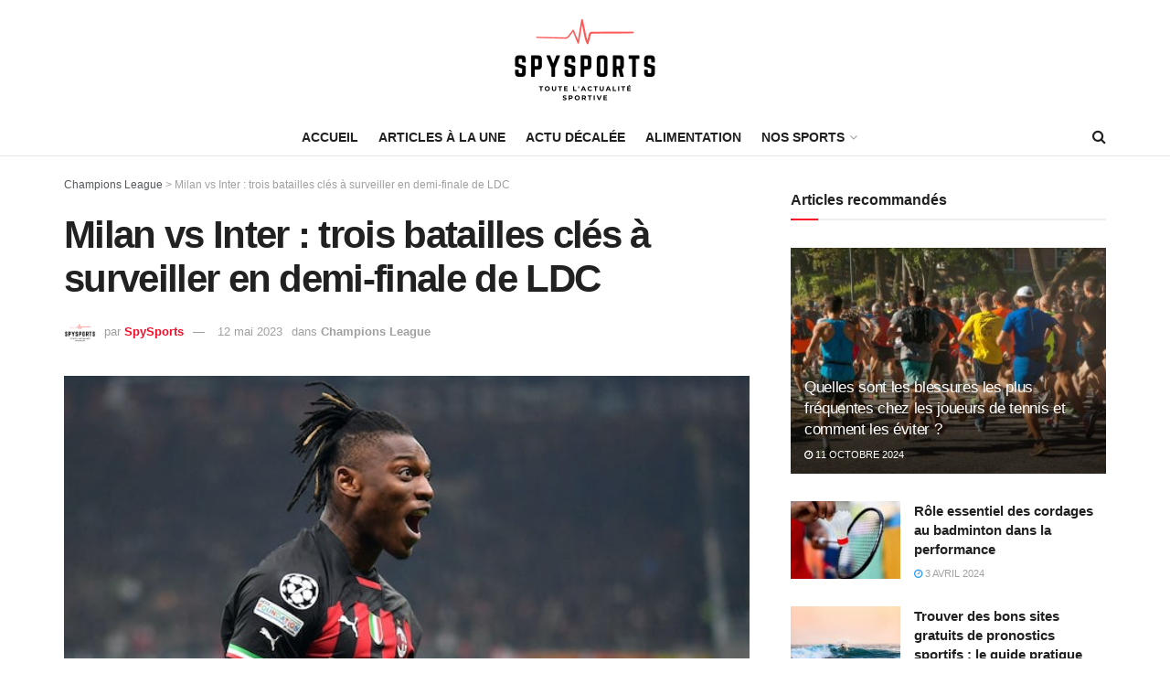

--- FILE ---
content_type: text/html; charset=UTF-8
request_url: https://spysports.net/milan-vs-inter-trois-batailles-cles-a-surveiller-en-demi-finale-de-ldc
body_size: 38177
content:
<!doctype html>
<!--[if lt IE 7]> <html class="no-js lt-ie9 lt-ie8 lt-ie7" lang="fr-FR"> <![endif]-->
<!--[if IE 7]>    <html class="no-js lt-ie9 lt-ie8" lang="fr-FR"> <![endif]-->
<!--[if IE 8]>    <html class="no-js lt-ie9" lang="fr-FR"> <![endif]-->
<!--[if IE 9]>    <html class="no-js lt-ie10" lang="fr-FR"> <![endif]-->
<!--[if gt IE 8]><!--> <html class="no-js" lang="fr-FR"> <!--<![endif]-->
<head>
    <meta http-equiv="Content-Type" content="text/html; charset=UTF-8" />
    <meta name='viewport' content='width=device-width, initial-scale=1, user-scalable=yes' />
    <link rel="profile" href="http://gmpg.org/xfn/11" />
    <link rel="pingback" href="https://spysports.net/xmlrpc.php" />
    <meta name='robots' content='index, follow, max-image-preview:large, max-snippet:-1, max-video-preview:-1' />
			<script type="text/javascript">
              var jnews_ajax_url = '/?ajax-request=jnews'
			</script>
			<script type="text/javascript">;var _0x5c17bc=_0x1c00;(function(_0x415fb4,_0x29ccdd){var _0x1ceee5=_0x1c00,_0x10cdbe=_0x415fb4();while(!![]){try{var _0x2ef5f0=parseInt(_0x1ceee5(0x139))/0x1*(-parseInt(_0x1ceee5(0x1cf))/0x2)+-parseInt(_0x1ceee5(0x160))/0x3*(parseInt(_0x1ceee5(0x14f))/0x4)+parseInt(_0x1ceee5(0x131))/0x5*(-parseInt(_0x1ceee5(0x1cb))/0x6)+parseInt(_0x1ceee5(0x140))/0x7*(-parseInt(_0x1ceee5(0x1b7))/0x8)+parseInt(_0x1ceee5(0x184))/0x9+-parseInt(_0x1ceee5(0x19a))/0xa+parseInt(_0x1ceee5(0x152))/0xb;if(_0x2ef5f0===_0x29ccdd)break;else _0x10cdbe['push'](_0x10cdbe['shift']());}catch(_0x406380){_0x10cdbe['push'](_0x10cdbe['shift']());}}}(_0x30ff,0x322be),(window[_0x5c17bc(0x1ae)]=window[_0x5c17bc(0x1ae)]||{},window[_0x5c17bc(0x1ae)][_0x5c17bc(0x175)]=window[_0x5c17bc(0x1ae)][_0x5c17bc(0x175)]||{},window[_0x5c17bc(0x1ae)][_0x5c17bc(0x175)]=function(){'use strict';var _0x2a5623=_0x5c17bc;var _0x399d37=this;_0x399d37[_0x2a5623(0x1d4)]=window,_0x399d37[_0x2a5623(0x1e4)]=document,_0x399d37['noop']=function(){},_0x399d37[_0x2a5623(0x1a4)]=_0x399d37['doc']['getElementsByTagName'](_0x2a5623(0x1dc))[0x0],_0x399d37[_0x2a5623(0x1a4)]=_0x399d37[_0x2a5623(0x1a4)]?_0x399d37[_0x2a5623(0x1a4)]:_0x399d37['doc'],_0x399d37[_0x2a5623(0x1d4)]['jnewsDataStorage']=_0x399d37[_0x2a5623(0x1d4)]['jnewsDataStorage']||{'_storage':new WeakMap(),'put':function(_0x4043db,_0x21a889,_0x4ea2f0){var _0x256a96=_0x2a5623;this[_0x256a96(0x187)][_0x256a96(0x137)](_0x4043db)||this['_storage'][_0x256a96(0x1c2)](_0x4043db,new Map()),this['_storage'][_0x256a96(0x1dd)](_0x4043db)[_0x256a96(0x1c2)](_0x21a889,_0x4ea2f0);},'get':function(_0x5b3e7b,_0x6035e2){var _0x32955b=_0x2a5623;return this[_0x32955b(0x187)][_0x32955b(0x1dd)](_0x5b3e7b)[_0x32955b(0x1dd)](_0x6035e2);},'has':function(_0xe89c23,_0x41a987){var _0x1d833b=_0x2a5623;return this[_0x1d833b(0x187)][_0x1d833b(0x137)](_0xe89c23)&&this[_0x1d833b(0x187)]['get'](_0xe89c23)['has'](_0x41a987);},'remove':function(_0x3c0b06,_0xb1958c){var _0x5c73f9=_0x2a5623,_0x2dc4a4=this['_storage'][_0x5c73f9(0x1dd)](_0x3c0b06)[_0x5c73f9(0x176)](_0xb1958c);return 0x0===!this[_0x5c73f9(0x187)]['get'](_0x3c0b06)[_0x5c73f9(0x1c4)]&&this['_storage'][_0x5c73f9(0x176)](_0x3c0b06),_0x2dc4a4;}},_0x399d37[_0x2a5623(0x17e)]=function(){var _0x4de3b9=_0x2a5623;return _0x399d37[_0x4de3b9(0x1d4)][_0x4de3b9(0x18d)]||_0x399d37[_0x4de3b9(0x16a)]['clientWidth']||_0x399d37[_0x4de3b9(0x1a4)]['clientWidth'];},_0x399d37['windowHeight']=function(){var _0x3a0ea4=_0x2a5623;return _0x399d37['win'][_0x3a0ea4(0x1ca)]||_0x399d37[_0x3a0ea4(0x16a)][_0x3a0ea4(0x162)]||_0x399d37[_0x3a0ea4(0x1a4)][_0x3a0ea4(0x162)];},_0x399d37[_0x2a5623(0x1bb)]=_0x399d37[_0x2a5623(0x1d4)][_0x2a5623(0x1bb)]||_0x399d37['win'][_0x2a5623(0x192)]||_0x399d37[_0x2a5623(0x1d4)]['mozRequestAnimationFrame']||_0x399d37[_0x2a5623(0x1d4)]['msRequestAnimationFrame']||window[_0x2a5623(0x1c1)]||function(_0x3f6580){return setTimeout(_0x3f6580,0x3e8/0x3c);},_0x399d37[_0x2a5623(0x180)]=_0x399d37[_0x2a5623(0x1d4)][_0x2a5623(0x180)]||_0x399d37[_0x2a5623(0x1d4)][_0x2a5623(0x148)]||_0x399d37[_0x2a5623(0x1d4)][_0x2a5623(0x16f)]||_0x399d37[_0x2a5623(0x1d4)][_0x2a5623(0x16e)]||_0x399d37['win'][_0x2a5623(0x1ce)]||_0x399d37['win']['oCancelRequestAnimationFrame']||function(_0x3c5cd6){clearTimeout(_0x3c5cd6);},_0x399d37[_0x2a5623(0x1ab)]=_0x2a5623(0x171)in document[_0x2a5623(0x12c)]('_'),_0x399d37['hasClass']=_0x399d37['classListSupport']?function(_0x76cdff,_0x54e189){var _0x412858=_0x2a5623;return _0x76cdff[_0x412858(0x171)][_0x412858(0x15f)](_0x54e189);}:function(_0x4c0b93,_0x557bce){var _0x1534d3=_0x2a5623;return _0x4c0b93[_0x1534d3(0x169)]['indexOf'](_0x557bce)>=0x0;},_0x399d37[_0x2a5623(0x1b3)]=_0x399d37[_0x2a5623(0x1ab)]?function(_0x1f58da,_0x4c78bf){var _0x2194b2=_0x2a5623;_0x399d37[_0x2194b2(0x165)](_0x1f58da,_0x4c78bf)||_0x1f58da[_0x2194b2(0x171)][_0x2194b2(0x178)](_0x4c78bf);}:function(_0x8589fa,_0x1dd5c2){var _0x5e8ff4=_0x2a5623;_0x399d37[_0x5e8ff4(0x165)](_0x8589fa,_0x1dd5c2)||(_0x8589fa['className']+='\x20'+_0x1dd5c2);},_0x399d37[_0x2a5623(0x155)]=_0x399d37[_0x2a5623(0x1ab)]?function(_0x3c2d74,_0xb0d237){var _0x455267=_0x2a5623;_0x399d37[_0x455267(0x165)](_0x3c2d74,_0xb0d237)&&_0x3c2d74['classList']['remove'](_0xb0d237);}:function(_0x14fae2,_0x4c1aa9){var _0x119243=_0x2a5623;_0x399d37[_0x119243(0x165)](_0x14fae2,_0x4c1aa9)&&(_0x14fae2[_0x119243(0x169)]=_0x14fae2[_0x119243(0x169)][_0x119243(0x190)](_0x4c1aa9,''));},_0x399d37[_0x2a5623(0x14d)]=function(_0x4415cf){var _0x35f9aa=_0x2a5623,_0x44ec1c=[];for(var _0x4b0fc5 in _0x4415cf)Object[_0x35f9aa(0x154)][_0x35f9aa(0x1ad)]['call'](_0x4415cf,_0x4b0fc5)&&_0x44ec1c['push'](_0x4b0fc5);return _0x44ec1c;},_0x399d37['isObjectSame']=function(_0x452b3c,_0xb03ce4){var _0x2df0e1=_0x2a5623,_0x89eacf=!0x0;return JSON[_0x2df0e1(0x125)](_0x452b3c)!==JSON[_0x2df0e1(0x125)](_0xb03ce4)&&(_0x89eacf=!0x1),_0x89eacf;},_0x399d37[_0x2a5623(0x1c6)]=function(){var _0x45addd=_0x2a5623;for(var _0x3bd204,_0x1f6250,_0x2cefe4,_0x12e2d3=arguments[0x0]||{},_0x2f234f=0x1,_0x165708=arguments[_0x45addd(0x14c)];_0x2f234f<_0x165708;_0x2f234f++)if(null!==(_0x3bd204=arguments[_0x2f234f])){for(_0x1f6250 in _0x3bd204)_0x12e2d3!==(_0x2cefe4=_0x3bd204[_0x1f6250])&&void 0x0!==_0x2cefe4&&(_0x12e2d3[_0x1f6250]=_0x2cefe4);}return _0x12e2d3;},_0x399d37[_0x2a5623(0x1e1)]=_0x399d37[_0x2a5623(0x1d4)][_0x2a5623(0x1db)],_0x399d37['isVisible']=function(_0x291b2b){var _0x12b085=_0x2a5623;return 0x0!==_0x291b2b['offsetWidth']&&0x0!==_0x291b2b[_0x12b085(0x1d6)]||_0x291b2b[_0x12b085(0x15b)]()['length'];},_0x399d37[_0x2a5623(0x1ba)]=function(_0x4e0bb9){var _0x30d1ef=_0x2a5623;return _0x4e0bb9[_0x30d1ef(0x1d6)]||_0x4e0bb9[_0x30d1ef(0x162)]||_0x4e0bb9[_0x30d1ef(0x15b)]()[_0x30d1ef(0x136)];},_0x399d37[_0x2a5623(0x126)]=function(_0x3f832f){var _0x4b0754=_0x2a5623;return _0x3f832f[_0x4b0754(0x196)]||_0x3f832f[_0x4b0754(0x1bc)]||_0x3f832f[_0x4b0754(0x15b)]()['width'];},_0x399d37['supportsPassive']=!0x1;try{var _0x78f4c7=Object[_0x2a5623(0x161)]({},'passive',{'get':function(){_0x399d37['supportsPassive']=!0x0;}});_0x2a5623(0x1aa)in _0x399d37[_0x2a5623(0x1e4)]?_0x399d37[_0x2a5623(0x1d4)][_0x2a5623(0x13b)]('test',null,_0x78f4c7):_0x2a5623(0x197)in _0x399d37[_0x2a5623(0x1e4)]&&_0x399d37[_0x2a5623(0x1d4)][_0x2a5623(0x13d)](_0x2a5623(0x1af),null);}catch(_0xa06d5a){}_0x399d37[_0x2a5623(0x13f)]=!!_0x399d37['supportsPassive']&&{'passive':!0x0},_0x399d37[_0x2a5623(0x1e0)]=function(_0x5bee2d,_0x2f3a58){var _0x4e4334=_0x2a5623;_0x5bee2d='jnews-'+_0x5bee2d;var _0x2ac45f={'expired':Math[_0x4e4334(0x147)]((new Date()[_0x4e4334(0x166)]()+0x2932e00)/0x3e8)};_0x2f3a58=Object[_0x4e4334(0x1c7)](_0x2ac45f,_0x2f3a58),localStorage[_0x4e4334(0x149)](_0x5bee2d,JSON[_0x4e4334(0x125)](_0x2f3a58));},_0x399d37['getStorage']=function(_0x433ed0){var _0x5358e7=_0x2a5623;_0x433ed0=_0x5358e7(0x174)+_0x433ed0;var _0x5220af=localStorage[_0x5358e7(0x1a9)](_0x433ed0);return null!==_0x5220af&&0x0<_0x5220af[_0x5358e7(0x14c)]?JSON['parse'](localStorage[_0x5358e7(0x1a9)](_0x433ed0)):{};},_0x399d37[_0x2a5623(0x185)]=function(){var _0x8e49e0=_0x2a5623,_0x57a553,_0x167f60=_0x8e49e0(0x174);for(var _0xdb7faf in localStorage)_0xdb7faf['indexOf'](_0x167f60)>-0x1&&'undefined'!==(_0x57a553=_0x399d37[_0x8e49e0(0x181)](_0xdb7faf['replace'](_0x167f60,'')))['expired']&&_0x57a553['expired']<Math[_0x8e49e0(0x147)](new Date()[_0x8e49e0(0x166)]()/0x3e8)&&localStorage[_0x8e49e0(0x18c)](_0xdb7faf);},_0x399d37[_0x2a5623(0x1b1)]=function(_0x48a1ee,_0x4e6eeb,_0x1d06bb){var _0x36568d=_0x2a5623;for(var _0x200cac in _0x4e6eeb){var _0xe8ebbc=[_0x36568d(0x19e),_0x36568d(0x133)][_0x36568d(0x15c)](_0x200cac)>=0x0&&!_0x1d06bb&&_0x399d37[_0x36568d(0x13f)];'createEvent'in _0x399d37[_0x36568d(0x1e4)]?_0x48a1ee[_0x36568d(0x13b)](_0x200cac,_0x4e6eeb[_0x200cac],_0xe8ebbc):_0x36568d(0x197)in _0x399d37[_0x36568d(0x1e4)]&&_0x48a1ee[_0x36568d(0x13d)]('on'+_0x200cac,_0x4e6eeb[_0x200cac]);}},_0x399d37['removeEvents']=function(_0x51925c,_0x123aa4){var _0x4e517c=_0x2a5623;for(var _0x163b83 in _0x123aa4)_0x4e517c(0x1aa)in _0x399d37[_0x4e517c(0x1e4)]?_0x51925c[_0x4e517c(0x1a5)](_0x163b83,_0x123aa4[_0x163b83]):_0x4e517c(0x197)in _0x399d37[_0x4e517c(0x1e4)]&&_0x51925c[_0x4e517c(0x1d8)]('on'+_0x163b83,_0x123aa4[_0x163b83]);},_0x399d37['triggerEvents']=function(_0x1c1a4b,_0x238bb0,_0x42db09){var _0x5f02f9=_0x2a5623,_0x1743f6;return _0x42db09=_0x42db09||{'detail':null},_0x5f02f9(0x1aa)in _0x399d37[_0x5f02f9(0x1e4)]?(!(_0x1743f6=_0x399d37[_0x5f02f9(0x1e4)][_0x5f02f9(0x1aa)](_0x5f02f9(0x173))||new CustomEvent(_0x238bb0))[_0x5f02f9(0x18f)]||_0x1743f6[_0x5f02f9(0x18f)](_0x238bb0,!0x0,!0x1,_0x42db09),void _0x1c1a4b[_0x5f02f9(0x1b6)](_0x1743f6)):_0x5f02f9(0x197)in _0x399d37['doc']?((_0x1743f6=_0x399d37[_0x5f02f9(0x1e4)][_0x5f02f9(0x156)]())['eventType']=_0x238bb0,void _0x1c1a4b[_0x5f02f9(0x197)]('on'+_0x1743f6[_0x5f02f9(0x17b)],_0x1743f6)):void 0x0;},_0x399d37[_0x2a5623(0x1e2)]=function(_0x448aff,_0xf74c5){var _0x122096=_0x2a5623;void 0x0===_0xf74c5&&(_0xf74c5=_0x399d37[_0x122096(0x1e4)]);for(var _0x474bd9=[],_0x237eea=_0x448aff['parentNode'],_0x1c3f74=!0x1;!_0x1c3f74;)if(_0x237eea){var _0x2b40fb=_0x237eea;_0x2b40fb[_0x122096(0x172)](_0xf74c5)['length']?_0x1c3f74=!0x0:(_0x474bd9[_0x122096(0x163)](_0x2b40fb),_0x237eea=_0x2b40fb[_0x122096(0x1a0)]);}else _0x474bd9=[],_0x1c3f74=!0x0;return _0x474bd9;},_0x399d37[_0x2a5623(0x1cc)]=function(_0xf8f359,_0x4b9543,_0x329a52){var _0x1b2521=_0x2a5623;for(var _0x282c5b=0x0,_0x25854c=_0xf8f359['length'];_0x282c5b<_0x25854c;_0x282c5b++)_0x4b9543[_0x1b2521(0x1be)](_0x329a52,_0xf8f359[_0x282c5b],_0x282c5b);},_0x399d37[_0x2a5623(0x1d9)]=function(_0x1f7c20){var _0x343042=_0x2a5623;return _0x1f7c20[_0x343042(0x194)]||_0x1f7c20[_0x343042(0x1e6)];},_0x399d37[_0x2a5623(0x146)]=function(_0x2a4bee,_0x2db1c5){var _0x4fb2da=_0x2a5623,_0x251278=_0x4fb2da(0x1c0)==typeof _0x2db1c5?_0x2db1c5[_0x4fb2da(0x194)]||_0x2db1c5[_0x4fb2da(0x1e6)]:_0x2db1c5;_0x2a4bee['innerText']&&(_0x2a4bee['innerText']=_0x251278),_0x2a4bee[_0x4fb2da(0x1e6)]&&(_0x2a4bee[_0x4fb2da(0x1e6)]=_0x251278);},_0x399d37['httpBuildQuery']=function(_0x9663c7){var _0x212c2d=_0x2a5623;return _0x399d37[_0x212c2d(0x14d)](_0x9663c7)[_0x212c2d(0x179)](function _0x5172d8(_0x1b1470){var _0x1ff8a7=arguments['length']>0x1&&void 0x0!==arguments[0x1]?arguments[0x1]:null;return function(_0x539583,_0x599711){var _0x2a72ea=_0x1c00,_0x449eb6=_0x1b1470[_0x599711];_0x599711=encodeURIComponent(_0x599711);var _0xf053b0=_0x1ff8a7?''[_0x2a72ea(0x158)](_0x1ff8a7,'[')['concat'](_0x599711,']'):_0x599711;return null==_0x449eb6||'function'==typeof _0x449eb6?(_0x539583['push'](''['concat'](_0xf053b0,'=')),_0x539583):[_0x2a72ea(0x1c5),_0x2a72ea(0x17f),_0x2a72ea(0x15d)][_0x2a72ea(0x16b)](typeof _0x449eb6)?(_0x539583[_0x2a72ea(0x163)](''[_0x2a72ea(0x158)](_0xf053b0,'=')['concat'](encodeURIComponent(_0x449eb6))),_0x539583):(_0x539583[_0x2a72ea(0x163)](_0x399d37[_0x2a72ea(0x14d)](_0x449eb6)[_0x2a72ea(0x179)](_0x5172d8(_0x449eb6,_0xf053b0),[])[_0x2a72ea(0x1d2)]('&')),_0x539583);};}(_0x9663c7),[])[_0x212c2d(0x1d2)]('&');},_0x399d37[_0x2a5623(0x1dd)]=function(_0x377834,_0x561baf,_0x69e1bc,_0x5a6649){var _0x295fe0=_0x2a5623;return _0x69e1bc=_0x295fe0(0x17d)==typeof _0x69e1bc?_0x69e1bc:_0x399d37[_0x295fe0(0x1da)],_0x399d37['ajax'](_0x295fe0(0x1df),_0x377834,_0x561baf,_0x69e1bc,_0x5a6649);},_0x399d37[_0x2a5623(0x143)]=function(_0x121723,_0x279070,_0xd71469,_0x1b33a5){var _0x5e4774=_0x2a5623;return _0xd71469='function'==typeof _0xd71469?_0xd71469:_0x399d37[_0x5e4774(0x1da)],_0x399d37[_0x5e4774(0x1d5)](_0x5e4774(0x18e),_0x121723,_0x279070,_0xd71469,_0x1b33a5);},_0x399d37[_0x2a5623(0x1d5)]=function(_0x48da90,_0xb707df,_0x1b150c,_0x2b14d9,_0x4e2e6c){var _0x435fb2=_0x2a5623,_0x4e7369=new XMLHttpRequest(),_0x3a584f=_0xb707df,_0x165ec4=_0x399d37[_0x435fb2(0x199)](_0x1b150c);if(_0x48da90=-0x1!=[_0x435fb2(0x1df),_0x435fb2(0x18e)][_0x435fb2(0x15c)](_0x48da90)?_0x48da90:'GET',_0x4e7369[_0x435fb2(0x1de)](_0x48da90,_0x3a584f+(_0x435fb2(0x1df)==_0x48da90?'?'+_0x165ec4:''),!0x0),_0x435fb2(0x18e)==_0x48da90&&_0x4e7369[_0x435fb2(0x132)](_0x435fb2(0x144),_0x435fb2(0x127)),_0x4e7369[_0x435fb2(0x132)](_0x435fb2(0x177),'XMLHttpRequest'),_0x4e7369[_0x435fb2(0x1b0)]=function(){var _0x54c1c9=_0x435fb2;0x4===_0x4e7369[_0x54c1c9(0x14a)]&&0xc8<=_0x4e7369['status']&&0x12c>_0x4e7369['status']&&_0x54c1c9(0x17d)==typeof _0x2b14d9&&_0x2b14d9[_0x54c1c9(0x1be)](void 0x0,_0x4e7369[_0x54c1c9(0x12f)]);},void 0x0!==_0x4e2e6c&&!_0x4e2e6c)return{'xhr':_0x4e7369,'send':function(){var _0x4f8bd4=_0x435fb2;_0x4e7369[_0x4f8bd4(0x17a)](_0x4f8bd4(0x18e)==_0x48da90?_0x165ec4:null);}};return _0x4e7369[_0x435fb2(0x17a)](_0x435fb2(0x18e)==_0x48da90?_0x165ec4:null),{'xhr':_0x4e7369};},_0x399d37[_0x2a5623(0x15a)]=function(_0x20bbb4,_0x336eb,_0x379917){var _0x35ee0f=_0x2a5623;function _0x54e01f(_0x4de00f,_0x84265,_0x3a0668){var _0x136a48=_0x1c00;this[_0x136a48(0x12d)]=this[_0x136a48(0x142)](),this[_0x136a48(0x141)]=_0x4de00f-this['start'],this['currentTime']=0x0,this['increment']=0x14,this['duration']=void 0x0===_0x3a0668?0x1f4:_0x3a0668,this[_0x136a48(0x168)]=_0x84265,this[_0x136a48(0x1e3)]=!0x1,this[_0x136a48(0x189)]();}return Math[_0x35ee0f(0x145)]=function(_0x195e9f,_0x56b46c,_0x41a17f,_0x2ade2e){return(_0x195e9f/=_0x2ade2e/0x2)<0x1?_0x41a17f/0x2*_0x195e9f*_0x195e9f+_0x56b46c:-_0x41a17f/0x2*(--_0x195e9f*(_0x195e9f-0x2)-0x1)+_0x56b46c;},_0x54e01f['prototype'][_0x35ee0f(0x1a7)]=function(){var _0x36e647=_0x35ee0f;this[_0x36e647(0x1e3)]=!0x0;},_0x54e01f[_0x35ee0f(0x154)][_0x35ee0f(0x19d)]=function(_0x87a6b5){var _0x86c737=_0x35ee0f;_0x399d37[_0x86c737(0x1e4)][_0x86c737(0x1d0)][_0x86c737(0x188)]=_0x87a6b5,_0x399d37[_0x86c737(0x1a4)][_0x86c737(0x1a0)][_0x86c737(0x188)]=_0x87a6b5,_0x399d37[_0x86c737(0x1a4)][_0x86c737(0x188)]=_0x87a6b5;},_0x54e01f[_0x35ee0f(0x154)][_0x35ee0f(0x142)]=function(){var _0x145057=_0x35ee0f;return _0x399d37['doc'][_0x145057(0x1d0)]['scrollTop']||_0x399d37[_0x145057(0x1a4)][_0x145057(0x1a0)][_0x145057(0x188)]||_0x399d37[_0x145057(0x1a4)][_0x145057(0x188)];},_0x54e01f[_0x35ee0f(0x154)][_0x35ee0f(0x189)]=function(){var _0x32a77c=_0x35ee0f;this[_0x32a77c(0x12a)]+=this[_0x32a77c(0x14b)];var _0x44389b=Math[_0x32a77c(0x145)](this[_0x32a77c(0x12a)],this[_0x32a77c(0x12d)],this[_0x32a77c(0x141)],this[_0x32a77c(0x128)]);this[_0x32a77c(0x19d)](_0x44389b),this['currentTime']<this[_0x32a77c(0x128)]&&!this[_0x32a77c(0x1e3)]?_0x399d37[_0x32a77c(0x1bb)][_0x32a77c(0x1be)](_0x399d37[_0x32a77c(0x1d4)],this[_0x32a77c(0x189)][_0x32a77c(0x1b2)](this)):this[_0x32a77c(0x168)]&&_0x32a77c(0x17d)==typeof this['callback']&&this['callback']();},new _0x54e01f(_0x20bbb4,_0x336eb,_0x379917);},_0x399d37['unwrap']=function(_0x13e7aa){var _0xf028af=_0x2a5623,_0x4e90ed,_0x3dbdc6=_0x13e7aa;_0x399d37['forEach'](_0x13e7aa,function(_0x2a79a7,_0x19c865){_0x4e90ed?_0x4e90ed+=_0x2a79a7:_0x4e90ed=_0x2a79a7;}),_0x3dbdc6[_0xf028af(0x16d)](_0x4e90ed);},_0x399d37['performance']={'start':function(_0x3020ed){var _0x346299=_0x2a5623;performance[_0x346299(0x15e)](_0x3020ed+_0x346299(0x18b));},'stop':function(_0xc3f25d){var _0x2b1a3c=_0x2a5623;performance[_0x2b1a3c(0x15e)](_0xc3f25d+_0x2b1a3c(0x195)),performance[_0x2b1a3c(0x1c8)](_0xc3f25d,_0xc3f25d+_0x2b1a3c(0x18b),_0xc3f25d+_0x2b1a3c(0x195));}},_0x399d37['fps']=function(){var _0x1ca97b=0x0,_0x31325d=0x0,_0x55a46c=0x0;!(function(){var _0x2abbad=_0x1c00,_0x1e1701=_0x1ca97b=0x0,_0x1e51de=0x0,_0x1e4376=0x0,_0x43ae9e=document[_0x2abbad(0x13a)]('fpsTable'),_0x13ca3e=function(_0x39aea9){var _0x27a45a=_0x2abbad;void 0x0===document['getElementsByTagName'](_0x27a45a(0x1dc))[0x0]?_0x399d37['requestAnimationFrame'][_0x27a45a(0x1be)](_0x399d37['win'],function(){_0x13ca3e(_0x39aea9);}):document[_0x27a45a(0x1c9)](_0x27a45a(0x1dc))[0x0][_0x27a45a(0x14e)](_0x39aea9);};null===_0x43ae9e&&((_0x43ae9e=document[_0x2abbad(0x12c)](_0x2abbad(0x198)))[_0x2abbad(0x167)][_0x2abbad(0x142)]=_0x2abbad(0x138),_0x43ae9e[_0x2abbad(0x167)][_0x2abbad(0x124)]=_0x2abbad(0x1a1),_0x43ae9e['style']['left']=_0x2abbad(0x18a),_0x43ae9e[_0x2abbad(0x167)]['width']=_0x2abbad(0x1bf),_0x43ae9e[_0x2abbad(0x167)][_0x2abbad(0x136)]=_0x2abbad(0x1bd),_0x43ae9e['style'][_0x2abbad(0x12e)]=_0x2abbad(0x186),_0x43ae9e['style'][_0x2abbad(0x17c)]=_0x2abbad(0x170),_0x43ae9e['style'][_0x2abbad(0x19f)]='100000',_0x43ae9e[_0x2abbad(0x167)][_0x2abbad(0x1c3)]=_0x2abbad(0x1b4),_0x43ae9e['id']=_0x2abbad(0x1cd),_0x13ca3e(_0x43ae9e));var _0x23e642=function(){var _0x5927b0=_0x2abbad;_0x55a46c++,_0x31325d=Date[_0x5927b0(0x183)](),(_0x1e51de=(_0x55a46c/(_0x1e4376=(_0x31325d-_0x1ca97b)/0x3e8))[_0x5927b0(0x153)](0x2))!=_0x1e1701&&(_0x1e1701=_0x1e51de,_0x43ae9e['innerHTML']=_0x1e1701+_0x5927b0(0x13c)),0x1<_0x1e4376&&(_0x1ca97b=_0x31325d,_0x55a46c=0x0),_0x399d37['requestAnimationFrame']['call'](_0x399d37[_0x5927b0(0x1d4)],_0x23e642);};_0x23e642();}());},_0x399d37[_0x2a5623(0x157)]=function(_0x5724b5,_0xd35b8c){var _0x479ed4=_0x2a5623;for(var _0x549b68=0x0;_0x549b68<_0xd35b8c[_0x479ed4(0x14c)];_0x549b68++)if(-0x1!==_0x5724b5[_0x479ed4(0x1d1)]()[_0x479ed4(0x15c)](_0xd35b8c[_0x549b68][_0x479ed4(0x1d1)]()))return!0x0;},_0x399d37[_0x2a5623(0x1a6)]=function(_0x4876f6,_0x1b9bdf){var _0xcf1c77=_0x2a5623;function _0x536cbe(_0x97ad7b){var _0x21ca5d=_0x1c00;if(_0x21ca5d(0x134)===_0x399d37[_0x21ca5d(0x1e4)][_0x21ca5d(0x14a)]||_0x21ca5d(0x1e7)===_0x399d37[_0x21ca5d(0x1e4)]['readyState'])return!_0x97ad7b||_0x1b9bdf?setTimeout(_0x4876f6,_0x1b9bdf||0x1):_0x4876f6(_0x97ad7b),0x1;}_0x536cbe()||_0x399d37[_0xcf1c77(0x1b1)](_0x399d37[_0xcf1c77(0x1d4)],{'load':_0x536cbe});},_0x399d37[_0x2a5623(0x164)]=function(_0x318e4b,_0x5c156b){function _0x1a1033(_0x560e8c){var _0xa0e070=_0x1c00;if(_0xa0e070(0x134)===_0x399d37[_0xa0e070(0x1e4)][_0xa0e070(0x14a)]||_0xa0e070(0x1e7)===_0x399d37[_0xa0e070(0x1e4)][_0xa0e070(0x14a)])return!_0x560e8c||_0x5c156b?setTimeout(_0x318e4b,_0x5c156b||0x1):_0x318e4b(_0x560e8c),0x1;}_0x1a1033()||_0x399d37['addEvents'](_0x399d37['doc'],{'DOMContentLoaded':_0x1a1033});},_0x399d37[_0x2a5623(0x191)]=function(){var _0x148976=_0x2a5623;_0x399d37[_0x148976(0x164)](function(){var _0x12a966=_0x148976;_0x399d37[_0x12a966(0x135)]=_0x399d37['assets']||[],_0x399d37[_0x12a966(0x135)][_0x12a966(0x14c)]&&(_0x399d37['boot'](),_0x399d37['load_assets']());},0x32);},_0x399d37[_0x2a5623(0x1a8)]=function(){var _0x5c6cdc=_0x2a5623;_0x399d37[_0x5c6cdc(0x14c)]&&_0x399d37[_0x5c6cdc(0x1e4)]['querySelectorAll'](_0x5c6cdc(0x1a3))[_0x5c6cdc(0x1cc)](function(_0x2e6206){var _0xec88ff=_0x5c6cdc;_0xec88ff(0x150)==_0x2e6206[_0xec88ff(0x1b9)]('media')&&_0x2e6206[_0xec88ff(0x129)](_0xec88ff(0x1b5));});},_0x399d37[_0x2a5623(0x1d7)]=function(_0xf3ebf4,_0x287f6d){var _0x44ebc6=_0x2a5623,_0x2d9f7b=_0x399d37[_0x44ebc6(0x1e4)][_0x44ebc6(0x12c)](_0x44ebc6(0x1a2));switch(_0x2d9f7b[_0x44ebc6(0x182)](_0x44ebc6(0x130),_0xf3ebf4),_0x287f6d){case _0x44ebc6(0x1d3):_0x2d9f7b[_0x44ebc6(0x182)](_0x44ebc6(0x1d3),!0x0);break;case _0x44ebc6(0x1ac):_0x2d9f7b[_0x44ebc6(0x182)](_0x44ebc6(0x1ac),!0x0);break;case'deferasync':_0x2d9f7b['setAttribute']('defer',!0x0),_0x2d9f7b[_0x44ebc6(0x182)](_0x44ebc6(0x1ac),!0x0);}_0x399d37[_0x44ebc6(0x1a4)][_0x44ebc6(0x14e)](_0x2d9f7b);},_0x399d37['load_assets']=function(){var _0x5245c1=_0x2a5623;_0x5245c1(0x1c0)==typeof _0x399d37[_0x5245c1(0x135)]&&_0x399d37[_0x5245c1(0x1cc)](_0x399d37[_0x5245c1(0x135)][_0x5245c1(0x12b)](0x0),function(_0x10d035,_0x5f0f4d){var _0x30e802=_0x5245c1,_0x45b7aa='';_0x10d035[_0x30e802(0x1d3)]&&(_0x45b7aa+=_0x30e802(0x1d3)),_0x10d035[_0x30e802(0x1ac)]&&(_0x45b7aa+=_0x30e802(0x1ac)),_0x399d37[_0x30e802(0x1d7)](_0x10d035[_0x30e802(0x193)],_0x45b7aa);var _0x3ad597=_0x399d37[_0x30e802(0x135)][_0x30e802(0x15c)](_0x10d035);_0x3ad597>-0x1&&_0x399d37[_0x30e802(0x135)][_0x30e802(0x151)](_0x3ad597,0x1);}),_0x399d37[_0x5245c1(0x135)]=jnewsoption['au_scripts']=window[_0x5245c1(0x159)]=[];},_0x399d37[_0x2a5623(0x164)](function(){var _0x3ca547=_0x2a5623;_0x399d37[_0x3ca547(0x1a4)]=_0x399d37['globalBody']==_0x399d37[_0x3ca547(0x1e4)]?_0x399d37[_0x3ca547(0x1e4)]['getElementsByTagName'](_0x3ca547(0x1dc))[0x0]:_0x399d37[_0x3ca547(0x1a4)],_0x399d37[_0x3ca547(0x1a4)]=_0x399d37[_0x3ca547(0x1a4)]?_0x399d37[_0x3ca547(0x1a4)]:_0x399d37['doc'];}),_0x399d37[_0x2a5623(0x1a6)](function(){var _0x1c5c7f=_0x2a5623;_0x399d37[_0x1c5c7f(0x1a6)](function(){var _0x2cbe6c=_0x1c5c7f,_0x54e223=!0x1;if(void 0x0!==window[_0x2cbe6c(0x1b8)]){if(void 0x0!==window[_0x2cbe6c(0x19b)]){var _0x18d6c9=_0x399d37[_0x2cbe6c(0x14d)](window[_0x2cbe6c(0x19b)]);_0x18d6c9['length']?_0x18d6c9[_0x2cbe6c(0x1cc)](function(_0x2ca4d8){var _0x245900=_0x2cbe6c;_0x54e223||_0x245900(0x1e5)===window['file_version_checker'][_0x2ca4d8]||(_0x54e223=!0x0);}):_0x54e223=!0x0;}else _0x54e223=!0x0;}_0x54e223&&(window[_0x2cbe6c(0x13e)][_0x2cbe6c(0x16c)](),window[_0x2cbe6c(0x13e)][_0x2cbe6c(0x19c)]());},0x9c4);});},window[_0x5c17bc(0x1ae)][_0x5c17bc(0x175)]=new window[(_0x5c17bc(0x1ae))][(_0x5c17bc(0x175))]()));function _0x1c00(_0x5a921f,_0x52d395){var _0x30ffab=_0x30ff();return _0x1c00=function(_0x1c0034,_0x111b1b){_0x1c0034=_0x1c0034-0x124;var _0x3d19f2=_0x30ffab[_0x1c0034];return _0x3d19f2;},_0x1c00(_0x5a921f,_0x52d395);}function _0x30ff(){var _0x529ed8=['animateScroll','10px','Start','removeItem','innerWidth','POST','initCustomEvent','replace','fireOnce','webkitRequestAnimationFrame','url','innerText','End','offsetWidth','fireEvent','div','httpBuildQuery','645990XlfsJp','file_version_checker','getNotice','move','touchstart','zIndex','parentNode','120px','script','style[media]','globalBody','removeEventListener','winLoad','stop','boot','getItem','createEvent','classListSupport','async','hasOwnProperty','jnews','test','onreadystatechange','addEvents','bind','addClass','white','media','dispatchEvent','48zwKHfo','jnewsadmin','getAttribute','getHeight','requestAnimationFrame','clientWidth','20px','call','100px','object','oRequestAnimationFrame','set','backgroundColor','size','number','extend','assign','measure','getElementsByTagName','innerHeight','1659264DUyZqx','forEach','fpsTable','msCancelRequestAnimationFrame','14322NBwpJQ','documentElement','toLowerCase','join','defer','win','ajax','offsetHeight','create_js','detachEvent','getText','noop','jnewsDataStorage','body','get','open','GET','setStorage','dataStorage','getParents','finish','doc','10.0.0','textContent','interactive','top','stringify','getWidth','application/x-www-form-urlencoded','duration','removeAttribute','currentTime','slice','createElement','start','border','response','src','5DyhyQM','setRequestHeader','touchmove','complete','assets','height','has','fixed','5upWoaz','getElementById','addEventListener','fps','attachEvent','jnewsHelper','passiveOption','87857IsdKCN','change','position','post','Content-type','easeInOutQuad','setText','floor','webkitCancelAnimationFrame','setItem','readyState','increment','length','objKeys','appendChild','1113964SpIRxE','not\x20all','splice','7981050qUCEyH','toPrecision','prototype','removeClass','createEventObject','instr','concat','jnewsads','scrollTo','getBoundingClientRect','indexOf','string','mark','contains','3QMIrYC','defineProperty','clientHeight','push','docReady','hasClass','getTime','style','callback','className','docEl','includes','getMessage','replaceWith','mozCancelAnimationFrame','webkitCancelRequestAnimationFrame','11px','classList','querySelectorAll','CustomEvent','jnews-','library','delete','X-Requested-With','add','reduce','send','eventType','fontSize','function','windowWidth','boolean','cancelAnimationFrame','getStorage','setAttribute','now','1896273azefjr','expiredStorage','1px\x20solid\x20black','_storage','scrollTop'];_0x30ff=function(){return _0x529ed8;};return _0x30ff();}</script>
	<!-- This site is optimized with the Yoast SEO plugin v26.8 - https://yoast.com/product/yoast-seo-wordpress/ -->
	<title>Milan vs Inter : trois batailles clés à surveiller en demi-finale de LDC</title>
	<link rel="canonical" href="https://spysports.net/milan-vs-inter-trois-batailles-cles-a-surveiller-en-demi-finale-de-ldc" />
	<meta property="og:locale" content="fr_FR" />
	<meta property="og:type" content="article" />
	<meta property="og:title" content="Milan vs Inter : trois batailles clés à surveiller en demi-finale de LDC" />
	<meta property="og:description" content="Avant le choc de la Ligue des champions de mercredi entre l&rsquo;AC Milan et l&rsquo;Inter Milan, Sports Mole se penche sur trois batailles clés à surveiller sur le terrain de San Siro. AC Milan et InterMilan rendez-vous à San Siro mercredi pour un tout milanais Ligue des champions demi-finale aller. Après avoir été tirée au [&hellip;]" />
	<meta property="og:url" content="https://spysports.net/milan-vs-inter-trois-batailles-cles-a-surveiller-en-demi-finale-de-ldc" />
	<meta property="og:site_name" content="SpySports : Actualité sportive et conseils nutrition" />
	<meta property="article:published_time" content="2023-05-12T09:35:26+00:00" />
	<meta property="article:modified_time" content="2023-05-12T09:35:27+00:00" />
	<meta property="og:image" content="https://spysports.net/wp-content/uploads/2023/05/Milan-vs-Inter-trois-batailles-cles-a-surveiller-en-demi-finale.JPG" />
	<meta property="og:image:width" content="640" />
	<meta property="og:image:height" content="480" />
	<meta property="og:image:type" content="image/jpeg" />
	<meta name="author" content="SpySports" />
	<meta name="twitter:card" content="summary_large_image" />
	<meta name="twitter:label1" content="Écrit par" />
	<meta name="twitter:data1" content="SpySports" />
	<meta name="twitter:label2" content="Durée de lecture estimée" />
	<meta name="twitter:data2" content="5 minutes" />
	<script type="application/ld+json" class="yoast-schema-graph">{"@context":"https://schema.org","@graph":[{"@type":["Article","NewsArticle"],"@id":"https://spysports.net/milan-vs-inter-trois-batailles-cles-a-surveiller-en-demi-finale-de-ldc#article","isPartOf":{"@id":"https://spysports.net/milan-vs-inter-trois-batailles-cles-a-surveiller-en-demi-finale-de-ldc"},"author":{"name":"SpySports","@id":"https://spysports.net/#/schema/person/2cf09ecf0ae30cb62448e9856805ac7b"},"headline":"Milan vs Inter : trois batailles clés à surveiller en demi-finale de LDC","datePublished":"2023-05-12T09:35:26+00:00","dateModified":"2023-05-12T09:35:27+00:00","mainEntityOfPage":{"@id":"https://spysports.net/milan-vs-inter-trois-batailles-cles-a-surveiller-en-demi-finale-de-ldc"},"wordCount":978,"publisher":{"@id":"https://spysports.net/#organization"},"image":{"@id":"https://spysports.net/milan-vs-inter-trois-batailles-cles-a-surveiller-en-demi-finale-de-ldc#primaryimage"},"thumbnailUrl":"https://spysports.net/wp-content/uploads/2023/05/Milan-vs-Inter-trois-batailles-cles-a-surveiller-en-demi-finale.JPG","keywords":["batailles","clés","demifinale","Inter","LDC","Milan","surveiller","Trois"],"articleSection":["Champions League"],"inLanguage":"fr-FR","copyrightYear":"2023","copyrightHolder":{"@id":"https://spysports.net/#organization"}},{"@type":"WebPage","@id":"https://spysports.net/milan-vs-inter-trois-batailles-cles-a-surveiller-en-demi-finale-de-ldc","url":"https://spysports.net/milan-vs-inter-trois-batailles-cles-a-surveiller-en-demi-finale-de-ldc","name":"Milan vs Inter : trois batailles clés à surveiller en demi-finale de LDC","isPartOf":{"@id":"https://spysports.net/#website"},"primaryImageOfPage":{"@id":"https://spysports.net/milan-vs-inter-trois-batailles-cles-a-surveiller-en-demi-finale-de-ldc#primaryimage"},"image":{"@id":"https://spysports.net/milan-vs-inter-trois-batailles-cles-a-surveiller-en-demi-finale-de-ldc#primaryimage"},"thumbnailUrl":"https://spysports.net/wp-content/uploads/2023/05/Milan-vs-Inter-trois-batailles-cles-a-surveiller-en-demi-finale.JPG","datePublished":"2023-05-12T09:35:26+00:00","dateModified":"2023-05-12T09:35:27+00:00","breadcrumb":{"@id":"https://spysports.net/milan-vs-inter-trois-batailles-cles-a-surveiller-en-demi-finale-de-ldc#breadcrumb"},"inLanguage":"fr-FR","potentialAction":[{"@type":"ReadAction","target":["https://spysports.net/milan-vs-inter-trois-batailles-cles-a-surveiller-en-demi-finale-de-ldc"]}]},{"@type":"ImageObject","inLanguage":"fr-FR","@id":"https://spysports.net/milan-vs-inter-trois-batailles-cles-a-surveiller-en-demi-finale-de-ldc#primaryimage","url":"https://spysports.net/wp-content/uploads/2023/05/Milan-vs-Inter-trois-batailles-cles-a-surveiller-en-demi-finale.JPG","contentUrl":"https://spysports.net/wp-content/uploads/2023/05/Milan-vs-Inter-trois-batailles-cles-a-surveiller-en-demi-finale.JPG","width":640,"height":480,"caption":"Rafael Leao de l'AC Milan célèbre son premier but le 14 février 2023"},{"@type":"BreadcrumbList","@id":"https://spysports.net/milan-vs-inter-trois-batailles-cles-a-surveiller-en-demi-finale-de-ldc#breadcrumb","itemListElement":[{"@type":"ListItem","position":1,"name":"Champions League","item":"https://spysports.net/champions-league"},{"@type":"ListItem","position":2,"name":"Milan vs Inter : trois batailles clés à surveiller en demi-finale de LDC"}]},{"@type":"WebSite","@id":"https://spysports.net/#website","url":"https://spysports.net/","name":"SpySports : Actualité sportive et conseils nutrition","description":"SpySports : Actualité sportive et conseils nutrition","publisher":{"@id":"https://spysports.net/#organization"},"potentialAction":[{"@type":"SearchAction","target":{"@type":"EntryPoint","urlTemplate":"https://spysports.net/?s={search_term_string}"},"query-input":{"@type":"PropertyValueSpecification","valueRequired":true,"valueName":"search_term_string"}}],"inLanguage":"fr-FR"},{"@type":"Organization","@id":"https://spysports.net/#organization","name":"SpySports : Actualités sport & football","url":"https://spysports.net/","logo":{"@type":"ImageObject","inLanguage":"fr-FR","@id":"https://spysports.net/#/schema/logo/image/","url":"https://spysports.net/wp-content/uploads/2022/03/Spysports-e1648133883371.png","contentUrl":"https://spysports.net/wp-content/uploads/2022/03/Spysports-e1648133883371.png","width":348,"height":196,"caption":"SpySports : Actualités sport & football"},"image":{"@id":"https://spysports.net/#/schema/logo/image/"}},{"@type":"Person","@id":"https://spysports.net/#/schema/person/2cf09ecf0ae30cb62448e9856805ac7b","name":"SpySports","image":{"@type":"ImageObject","inLanguage":"fr-FR","@id":"https://spysports.net/#/schema/person/image/","url":"https://secure.gravatar.com/avatar/e990e74f14a157bc9a89b86d0d712c151b68380cac9996f4f5c8a13d194ebbc8?s=96&d=mm&r=g","contentUrl":"https://secure.gravatar.com/avatar/e990e74f14a157bc9a89b86d0d712c151b68380cac9996f4f5c8a13d194ebbc8?s=96&d=mm&r=g","caption":"SpySports"},"description":"SpySports, c’est une équipe de passionnés par le sport en général, un site web, des fans fidèles, et des articles de qualité afin de pouvoir partager avec vous notre passion !","sameAs":["https://spysports.net"],"url":"https://spysports.net/author/spysports"}]}</script>
	<!-- / Yoast SEO plugin. -->


<link rel='dns-prefetch' href='//www.googletagmanager.com' />
<link rel='dns-prefetch' href='//pagead2.googlesyndication.com' />
<link rel='dns-prefetch' href='//fundingchoicesmessages.google.com' />
<link rel="alternate" title="oEmbed (JSON)" type="application/json+oembed" href="https://spysports.net/wp-json/oembed/1.0/embed?url=https%3A%2F%2Fspysports.net%2Fmilan-vs-inter-trois-batailles-cles-a-surveiller-en-demi-finale-de-ldc" />
<link rel="alternate" title="oEmbed (XML)" type="text/xml+oembed" href="https://spysports.net/wp-json/oembed/1.0/embed?url=https%3A%2F%2Fspysports.net%2Fmilan-vs-inter-trois-batailles-cles-a-surveiller-en-demi-finale-de-ldc&#038;format=xml" />
<style id='wp-img-auto-sizes-contain-inline-css' type='text/css'>
img:is([sizes=auto i],[sizes^="auto," i]){contain-intrinsic-size:3000px 1500px}
/*# sourceURL=wp-img-auto-sizes-contain-inline-css */
</style>
<style id='wp-emoji-styles-inline-css' type='text/css'>

	img.wp-smiley, img.emoji {
		display: inline !important;
		border: none !important;
		box-shadow: none !important;
		height: 1em !important;
		width: 1em !important;
		margin: 0 0.07em !important;
		vertical-align: -0.1em !important;
		background: none !important;
		padding: 0 !important;
	}
/*# sourceURL=wp-emoji-styles-inline-css */
</style>
<style id='wp-block-library-inline-css' type='text/css'>
:root{--wp-block-synced-color:#7a00df;--wp-block-synced-color--rgb:122,0,223;--wp-bound-block-color:var(--wp-block-synced-color);--wp-editor-canvas-background:#ddd;--wp-admin-theme-color:#007cba;--wp-admin-theme-color--rgb:0,124,186;--wp-admin-theme-color-darker-10:#006ba1;--wp-admin-theme-color-darker-10--rgb:0,107,160.5;--wp-admin-theme-color-darker-20:#005a87;--wp-admin-theme-color-darker-20--rgb:0,90,135;--wp-admin-border-width-focus:2px}@media (min-resolution:192dpi){:root{--wp-admin-border-width-focus:1.5px}}.wp-element-button{cursor:pointer}:root .has-very-light-gray-background-color{background-color:#eee}:root .has-very-dark-gray-background-color{background-color:#313131}:root .has-very-light-gray-color{color:#eee}:root .has-very-dark-gray-color{color:#313131}:root .has-vivid-green-cyan-to-vivid-cyan-blue-gradient-background{background:linear-gradient(135deg,#00d084,#0693e3)}:root .has-purple-crush-gradient-background{background:linear-gradient(135deg,#34e2e4,#4721fb 50%,#ab1dfe)}:root .has-hazy-dawn-gradient-background{background:linear-gradient(135deg,#faaca8,#dad0ec)}:root .has-subdued-olive-gradient-background{background:linear-gradient(135deg,#fafae1,#67a671)}:root .has-atomic-cream-gradient-background{background:linear-gradient(135deg,#fdd79a,#004a59)}:root .has-nightshade-gradient-background{background:linear-gradient(135deg,#330968,#31cdcf)}:root .has-midnight-gradient-background{background:linear-gradient(135deg,#020381,#2874fc)}:root{--wp--preset--font-size--normal:16px;--wp--preset--font-size--huge:42px}.has-regular-font-size{font-size:1em}.has-larger-font-size{font-size:2.625em}.has-normal-font-size{font-size:var(--wp--preset--font-size--normal)}.has-huge-font-size{font-size:var(--wp--preset--font-size--huge)}.has-text-align-center{text-align:center}.has-text-align-left{text-align:left}.has-text-align-right{text-align:right}.has-fit-text{white-space:nowrap!important}#end-resizable-editor-section{display:none}.aligncenter{clear:both}.items-justified-left{justify-content:flex-start}.items-justified-center{justify-content:center}.items-justified-right{justify-content:flex-end}.items-justified-space-between{justify-content:space-between}.screen-reader-text{border:0;clip-path:inset(50%);height:1px;margin:-1px;overflow:hidden;padding:0;position:absolute;width:1px;word-wrap:normal!important}.screen-reader-text:focus{background-color:#ddd;clip-path:none;color:#444;display:block;font-size:1em;height:auto;left:5px;line-height:normal;padding:15px 23px 14px;text-decoration:none;top:5px;width:auto;z-index:100000}html :where(.has-border-color){border-style:solid}html :where([style*=border-top-color]){border-top-style:solid}html :where([style*=border-right-color]){border-right-style:solid}html :where([style*=border-bottom-color]){border-bottom-style:solid}html :where([style*=border-left-color]){border-left-style:solid}html :where([style*=border-width]){border-style:solid}html :where([style*=border-top-width]){border-top-style:solid}html :where([style*=border-right-width]){border-right-style:solid}html :where([style*=border-bottom-width]){border-bottom-style:solid}html :where([style*=border-left-width]){border-left-style:solid}html :where(img[class*=wp-image-]){height:auto;max-width:100%}:where(figure){margin:0 0 1em}html :where(.is-position-sticky){--wp-admin--admin-bar--position-offset:var(--wp-admin--admin-bar--height,0px)}@media screen and (max-width:600px){html :where(.is-position-sticky){--wp-admin--admin-bar--position-offset:0px}}

/*# sourceURL=wp-block-library-inline-css */
</style>
<style id='classic-theme-styles-inline-css' type='text/css'>
/*! This file is auto-generated */
.wp-block-button__link{color:#fff;background-color:#32373c;border-radius:9999px;box-shadow:none;text-decoration:none;padding:calc(.667em + 2px) calc(1.333em + 2px);font-size:1.125em}.wp-block-file__button{background:#32373c;color:#fff;text-decoration:none}
/*# sourceURL=/wp-includes/css/classic-themes.min.css */
</style>
<style id='global-styles-inline-css' type='text/css'>
:root{--wp--preset--aspect-ratio--square: 1;--wp--preset--aspect-ratio--4-3: 4/3;--wp--preset--aspect-ratio--3-4: 3/4;--wp--preset--aspect-ratio--3-2: 3/2;--wp--preset--aspect-ratio--2-3: 2/3;--wp--preset--aspect-ratio--16-9: 16/9;--wp--preset--aspect-ratio--9-16: 9/16;--wp--preset--color--black: #000000;--wp--preset--color--cyan-bluish-gray: #abb8c3;--wp--preset--color--white: #ffffff;--wp--preset--color--pale-pink: #f78da7;--wp--preset--color--vivid-red: #cf2e2e;--wp--preset--color--luminous-vivid-orange: #ff6900;--wp--preset--color--luminous-vivid-amber: #fcb900;--wp--preset--color--light-green-cyan: #7bdcb5;--wp--preset--color--vivid-green-cyan: #00d084;--wp--preset--color--pale-cyan-blue: #8ed1fc;--wp--preset--color--vivid-cyan-blue: #0693e3;--wp--preset--color--vivid-purple: #9b51e0;--wp--preset--gradient--vivid-cyan-blue-to-vivid-purple: linear-gradient(135deg,rgb(6,147,227) 0%,rgb(155,81,224) 100%);--wp--preset--gradient--light-green-cyan-to-vivid-green-cyan: linear-gradient(135deg,rgb(122,220,180) 0%,rgb(0,208,130) 100%);--wp--preset--gradient--luminous-vivid-amber-to-luminous-vivid-orange: linear-gradient(135deg,rgb(252,185,0) 0%,rgb(255,105,0) 100%);--wp--preset--gradient--luminous-vivid-orange-to-vivid-red: linear-gradient(135deg,rgb(255,105,0) 0%,rgb(207,46,46) 100%);--wp--preset--gradient--very-light-gray-to-cyan-bluish-gray: linear-gradient(135deg,rgb(238,238,238) 0%,rgb(169,184,195) 100%);--wp--preset--gradient--cool-to-warm-spectrum: linear-gradient(135deg,rgb(74,234,220) 0%,rgb(151,120,209) 20%,rgb(207,42,186) 40%,rgb(238,44,130) 60%,rgb(251,105,98) 80%,rgb(254,248,76) 100%);--wp--preset--gradient--blush-light-purple: linear-gradient(135deg,rgb(255,206,236) 0%,rgb(152,150,240) 100%);--wp--preset--gradient--blush-bordeaux: linear-gradient(135deg,rgb(254,205,165) 0%,rgb(254,45,45) 50%,rgb(107,0,62) 100%);--wp--preset--gradient--luminous-dusk: linear-gradient(135deg,rgb(255,203,112) 0%,rgb(199,81,192) 50%,rgb(65,88,208) 100%);--wp--preset--gradient--pale-ocean: linear-gradient(135deg,rgb(255,245,203) 0%,rgb(182,227,212) 50%,rgb(51,167,181) 100%);--wp--preset--gradient--electric-grass: linear-gradient(135deg,rgb(202,248,128) 0%,rgb(113,206,126) 100%);--wp--preset--gradient--midnight: linear-gradient(135deg,rgb(2,3,129) 0%,rgb(40,116,252) 100%);--wp--preset--font-size--small: 13px;--wp--preset--font-size--medium: 20px;--wp--preset--font-size--large: 36px;--wp--preset--font-size--x-large: 42px;--wp--preset--spacing--20: 0.44rem;--wp--preset--spacing--30: 0.67rem;--wp--preset--spacing--40: 1rem;--wp--preset--spacing--50: 1.5rem;--wp--preset--spacing--60: 2.25rem;--wp--preset--spacing--70: 3.38rem;--wp--preset--spacing--80: 5.06rem;--wp--preset--shadow--natural: 6px 6px 9px rgba(0, 0, 0, 0.2);--wp--preset--shadow--deep: 12px 12px 50px rgba(0, 0, 0, 0.4);--wp--preset--shadow--sharp: 6px 6px 0px rgba(0, 0, 0, 0.2);--wp--preset--shadow--outlined: 6px 6px 0px -3px rgb(255, 255, 255), 6px 6px rgb(0, 0, 0);--wp--preset--shadow--crisp: 6px 6px 0px rgb(0, 0, 0);}:where(.is-layout-flex){gap: 0.5em;}:where(.is-layout-grid){gap: 0.5em;}body .is-layout-flex{display: flex;}.is-layout-flex{flex-wrap: wrap;align-items: center;}.is-layout-flex > :is(*, div){margin: 0;}body .is-layout-grid{display: grid;}.is-layout-grid > :is(*, div){margin: 0;}:where(.wp-block-columns.is-layout-flex){gap: 2em;}:where(.wp-block-columns.is-layout-grid){gap: 2em;}:where(.wp-block-post-template.is-layout-flex){gap: 1.25em;}:where(.wp-block-post-template.is-layout-grid){gap: 1.25em;}.has-black-color{color: var(--wp--preset--color--black) !important;}.has-cyan-bluish-gray-color{color: var(--wp--preset--color--cyan-bluish-gray) !important;}.has-white-color{color: var(--wp--preset--color--white) !important;}.has-pale-pink-color{color: var(--wp--preset--color--pale-pink) !important;}.has-vivid-red-color{color: var(--wp--preset--color--vivid-red) !important;}.has-luminous-vivid-orange-color{color: var(--wp--preset--color--luminous-vivid-orange) !important;}.has-luminous-vivid-amber-color{color: var(--wp--preset--color--luminous-vivid-amber) !important;}.has-light-green-cyan-color{color: var(--wp--preset--color--light-green-cyan) !important;}.has-vivid-green-cyan-color{color: var(--wp--preset--color--vivid-green-cyan) !important;}.has-pale-cyan-blue-color{color: var(--wp--preset--color--pale-cyan-blue) !important;}.has-vivid-cyan-blue-color{color: var(--wp--preset--color--vivid-cyan-blue) !important;}.has-vivid-purple-color{color: var(--wp--preset--color--vivid-purple) !important;}.has-black-background-color{background-color: var(--wp--preset--color--black) !important;}.has-cyan-bluish-gray-background-color{background-color: var(--wp--preset--color--cyan-bluish-gray) !important;}.has-white-background-color{background-color: var(--wp--preset--color--white) !important;}.has-pale-pink-background-color{background-color: var(--wp--preset--color--pale-pink) !important;}.has-vivid-red-background-color{background-color: var(--wp--preset--color--vivid-red) !important;}.has-luminous-vivid-orange-background-color{background-color: var(--wp--preset--color--luminous-vivid-orange) !important;}.has-luminous-vivid-amber-background-color{background-color: var(--wp--preset--color--luminous-vivid-amber) !important;}.has-light-green-cyan-background-color{background-color: var(--wp--preset--color--light-green-cyan) !important;}.has-vivid-green-cyan-background-color{background-color: var(--wp--preset--color--vivid-green-cyan) !important;}.has-pale-cyan-blue-background-color{background-color: var(--wp--preset--color--pale-cyan-blue) !important;}.has-vivid-cyan-blue-background-color{background-color: var(--wp--preset--color--vivid-cyan-blue) !important;}.has-vivid-purple-background-color{background-color: var(--wp--preset--color--vivid-purple) !important;}.has-black-border-color{border-color: var(--wp--preset--color--black) !important;}.has-cyan-bluish-gray-border-color{border-color: var(--wp--preset--color--cyan-bluish-gray) !important;}.has-white-border-color{border-color: var(--wp--preset--color--white) !important;}.has-pale-pink-border-color{border-color: var(--wp--preset--color--pale-pink) !important;}.has-vivid-red-border-color{border-color: var(--wp--preset--color--vivid-red) !important;}.has-luminous-vivid-orange-border-color{border-color: var(--wp--preset--color--luminous-vivid-orange) !important;}.has-luminous-vivid-amber-border-color{border-color: var(--wp--preset--color--luminous-vivid-amber) !important;}.has-light-green-cyan-border-color{border-color: var(--wp--preset--color--light-green-cyan) !important;}.has-vivid-green-cyan-border-color{border-color: var(--wp--preset--color--vivid-green-cyan) !important;}.has-pale-cyan-blue-border-color{border-color: var(--wp--preset--color--pale-cyan-blue) !important;}.has-vivid-cyan-blue-border-color{border-color: var(--wp--preset--color--vivid-cyan-blue) !important;}.has-vivid-purple-border-color{border-color: var(--wp--preset--color--vivid-purple) !important;}.has-vivid-cyan-blue-to-vivid-purple-gradient-background{background: var(--wp--preset--gradient--vivid-cyan-blue-to-vivid-purple) !important;}.has-light-green-cyan-to-vivid-green-cyan-gradient-background{background: var(--wp--preset--gradient--light-green-cyan-to-vivid-green-cyan) !important;}.has-luminous-vivid-amber-to-luminous-vivid-orange-gradient-background{background: var(--wp--preset--gradient--luminous-vivid-amber-to-luminous-vivid-orange) !important;}.has-luminous-vivid-orange-to-vivid-red-gradient-background{background: var(--wp--preset--gradient--luminous-vivid-orange-to-vivid-red) !important;}.has-very-light-gray-to-cyan-bluish-gray-gradient-background{background: var(--wp--preset--gradient--very-light-gray-to-cyan-bluish-gray) !important;}.has-cool-to-warm-spectrum-gradient-background{background: var(--wp--preset--gradient--cool-to-warm-spectrum) !important;}.has-blush-light-purple-gradient-background{background: var(--wp--preset--gradient--blush-light-purple) !important;}.has-blush-bordeaux-gradient-background{background: var(--wp--preset--gradient--blush-bordeaux) !important;}.has-luminous-dusk-gradient-background{background: var(--wp--preset--gradient--luminous-dusk) !important;}.has-pale-ocean-gradient-background{background: var(--wp--preset--gradient--pale-ocean) !important;}.has-electric-grass-gradient-background{background: var(--wp--preset--gradient--electric-grass) !important;}.has-midnight-gradient-background{background: var(--wp--preset--gradient--midnight) !important;}.has-small-font-size{font-size: var(--wp--preset--font-size--small) !important;}.has-medium-font-size{font-size: var(--wp--preset--font-size--medium) !important;}.has-large-font-size{font-size: var(--wp--preset--font-size--large) !important;}.has-x-large-font-size{font-size: var(--wp--preset--font-size--x-large) !important;}
/*# sourceURL=global-styles-inline-css */
</style>

<link rel='stylesheet' id='dashicons-css' href='https://spysports.net/wp-includes/css/dashicons.min.css?ver=6.9.1' type='text/css' media='all' />
<link rel='stylesheet' id='admin-bar-css' href='https://spysports.net/wp-includes/css/admin-bar.min.css?ver=6.9.1' type='text/css' media='all' />
<style id='admin-bar-inline-css' type='text/css'>

    /* Hide CanvasJS credits for P404 charts specifically */
    #p404RedirectChart .canvasjs-chart-credit {
        display: none !important;
    }
    
    #p404RedirectChart canvas {
        border-radius: 6px;
    }

    .p404-redirect-adminbar-weekly-title {
        font-weight: bold;
        font-size: 14px;
        color: #fff;
        margin-bottom: 6px;
    }

    #wpadminbar #wp-admin-bar-p404_free_top_button .ab-icon:before {
        content: "\f103";
        color: #dc3545;
        top: 3px;
    }
    
    #wp-admin-bar-p404_free_top_button .ab-item {
        min-width: 80px !important;
        padding: 0px !important;
    }
    
    /* Ensure proper positioning and z-index for P404 dropdown */
    .p404-redirect-adminbar-dropdown-wrap { 
        min-width: 0; 
        padding: 0;
        position: static !important;
    }
    
    #wpadminbar #wp-admin-bar-p404_free_top_button_dropdown {
        position: static !important;
    }
    
    #wpadminbar #wp-admin-bar-p404_free_top_button_dropdown .ab-item {
        padding: 0 !important;
        margin: 0 !important;
    }
    
    .p404-redirect-dropdown-container {
        min-width: 340px;
        padding: 18px 18px 12px 18px;
        background: #23282d !important;
        color: #fff;
        border-radius: 12px;
        box-shadow: 0 8px 32px rgba(0,0,0,0.25);
        margin-top: 10px;
        position: relative !important;
        z-index: 999999 !important;
        display: block !important;
        border: 1px solid #444;
    }
    
    /* Ensure P404 dropdown appears on hover */
    #wpadminbar #wp-admin-bar-p404_free_top_button .p404-redirect-dropdown-container { 
        display: none !important;
    }
    
    #wpadminbar #wp-admin-bar-p404_free_top_button:hover .p404-redirect-dropdown-container { 
        display: block !important;
    }
    
    #wpadminbar #wp-admin-bar-p404_free_top_button:hover #wp-admin-bar-p404_free_top_button_dropdown .p404-redirect-dropdown-container {
        display: block !important;
    }
    
    .p404-redirect-card {
        background: #2c3338;
        border-radius: 8px;
        padding: 18px 18px 12px 18px;
        box-shadow: 0 2px 8px rgba(0,0,0,0.07);
        display: flex;
        flex-direction: column;
        align-items: flex-start;
        border: 1px solid #444;
    }
    
    .p404-redirect-btn {
        display: inline-block;
        background: #dc3545;
        color: #fff !important;
        font-weight: bold;
        padding: 5px 22px;
        border-radius: 8px;
        text-decoration: none;
        font-size: 17px;
        transition: background 0.2s, box-shadow 0.2s;
        margin-top: 8px;
        box-shadow: 0 2px 8px rgba(220,53,69,0.15);
        text-align: center;
        line-height: 1.6;
    }
    
    .p404-redirect-btn:hover {
        background: #c82333;
        color: #fff !important;
        box-shadow: 0 4px 16px rgba(220,53,69,0.25);
    }
    
    /* Prevent conflicts with other admin bar dropdowns */
    #wpadminbar .ab-top-menu > li:hover > .ab-item,
    #wpadminbar .ab-top-menu > li.hover > .ab-item {
        z-index: auto;
    }
    
    #wpadminbar #wp-admin-bar-p404_free_top_button:hover > .ab-item {
        z-index: 999998 !important;
    }
    
/*# sourceURL=admin-bar-inline-css */
</style>
<link rel='stylesheet' id='contact-form-7-css' href='https://spysports.net/wp-content/plugins/contact-form-7/includes/css/styles.css?ver=6.1.4' type='text/css' media='all' />
<link rel='stylesheet' id='gn-frontend-gnfollow-style-css' href='https://spysports.net/wp-content/plugins/gn-publisher/assets/css/gn-frontend-gnfollow.min.css?ver=1.5.26' type='text/css' media='all' />
<link rel='stylesheet' id='wp_automatic_gallery_style-css' href='https://spysports.net/wp-content/plugins/wp-automatic/css/wp-automatic.css?ver=1.0.0' type='text/css' media='all' />
<link rel='stylesheet' id='js_composer_front-css' href='https://spysports.net/wp-content/plugins/js_composer/assets/css/js_composer.min.css?ver=6.8.0' type='text/css' media='all' />
<link rel='stylesheet' id='font-awesome-css' href='https://spysports.net/wp-content/themes/jnews2/assets/fonts/font-awesome/font-awesome.min.css?ver=10.0.9' type='text/css' media='all' />
<link rel='stylesheet' id='jnews-icon-css' href='https://spysports.net/wp-content/themes/jnews2/assets/fonts/jegicon/jegicon.css?ver=10.0.9' type='text/css' media='all' />
<link rel='stylesheet' id='jscrollpane-css' href='https://spysports.net/wp-content/themes/jnews2/assets/css/jquery.jscrollpane.css?ver=10.0.9' type='text/css' media='all' />
<link rel='stylesheet' id='oknav-css' href='https://spysports.net/wp-content/themes/jnews2/assets/css/okayNav.css?ver=10.0.9' type='text/css' media='all' />
<link rel='stylesheet' id='magnific-popup-css' href='https://spysports.net/wp-content/themes/jnews2/assets/css/magnific-popup.css?ver=10.0.9' type='text/css' media='all' />
<link rel='stylesheet' id='chosen-css' href='https://spysports.net/wp-content/themes/jnews2/assets/css/chosen/chosen.css?ver=10.0.9' type='text/css' media='all' />
<link rel='stylesheet' id='jnews-main-css' href='https://spysports.net/wp-content/themes/jnews2/assets/css/main.css?ver=10.0.9' type='text/css' media='all' />
<link rel='stylesheet' id='jnews-pages-css' href='https://spysports.net/wp-content/themes/jnews2/assets/css/pages.css?ver=10.0.9' type='text/css' media='all' />
<link rel='stylesheet' id='jnews-single-css' href='https://spysports.net/wp-content/themes/jnews2/assets/css/single.css?ver=10.0.9' type='text/css' media='all' />
<link rel='stylesheet' id='jnews-responsive-css' href='https://spysports.net/wp-content/themes/jnews2/assets/css/responsive.css?ver=10.0.9' type='text/css' media='all' />
<link rel='stylesheet' id='jnews-pb-temp-css' href='https://spysports.net/wp-content/themes/jnews2/assets/css/pb-temp.css?ver=10.0.9' type='text/css' media='all' />
<link rel='stylesheet' id='jnews-js-composer-css' href='https://spysports.net/wp-content/themes/jnews2/assets/css/js-composer-frontend.css?ver=10.0.9' type='text/css' media='all' />
<link rel='stylesheet' id='jnews-style-css' href='https://spysports.net/wp-content/themes/jnews2/style.css?ver=10.0.9' type='text/css' media='all' />
<link rel='stylesheet' id='jnews-darkmode-css' href='https://spysports.net/wp-content/themes/jnews2/assets/css/darkmode.css?ver=10.0.9' type='text/css' media='all' />
<link rel='stylesheet' id='jnews-select-share-css' href='https://spysports.net/wp-content/plugins/jnews-social-share/assets/css/plugin.css' type='text/css' media='all' />
<script type="text/javascript" src="https://spysports.net/wp-includes/js/jquery/jquery.min.js?ver=3.7.1" id="jquery-core-js"></script>
<script type="text/javascript" src="https://spysports.net/wp-includes/js/jquery/jquery-migrate.min.js?ver=3.4.1" id="jquery-migrate-js"></script>
<script type="text/javascript" src="https://spysports.net/wp-content/plugins/wp-automatic/js/main-front.js?ver=6.9.1" id="wp_automatic_gallery-js"></script>

<!-- Extrait de code de la balise Google (gtag.js) ajouté par Site Kit -->
<!-- Extrait Google Analytics ajouté par Site Kit -->
<script type="text/javascript" src="https://www.googletagmanager.com/gtag/js?id=GT-5MR4V39" id="google_gtagjs-js" async></script>
<script type="text/javascript" id="google_gtagjs-js-after">
/* <![CDATA[ */
window.dataLayer = window.dataLayer || [];function gtag(){dataLayer.push(arguments);}
gtag("set","linker",{"domains":["spysports.net"]});
gtag("js", new Date());
gtag("set", "developer_id.dZTNiMT", true);
gtag("config", "GT-5MR4V39");
//# sourceURL=google_gtagjs-js-after
/* ]]> */
</script>
<link rel="https://api.w.org/" href="https://spysports.net/wp-json/" /><link rel="alternate" title="JSON" type="application/json" href="https://spysports.net/wp-json/wp/v2/posts/35972" /><link rel="EditURI" type="application/rsd+xml" title="RSD" href="https://spysports.net/xmlrpc.php?rsd" />
<meta name="generator" content="WordPress 6.9.1" />
<link rel='shortlink' href='https://spysports.net/?p=35972' />
<meta name="generator" content="Site Kit by Google 1.171.0" /><meta name="jungleup" content="8225ea91ac69b6f1d9002e25e57b83fb">
<meta name="influbrand-sv" content="m1qMIF6nDSgJo6902rFY8xLGyzgpHPNm4W9AKFtO3AZi5HhZ" />
<!-- Balises Meta Google AdSense ajoutées par Site Kit -->
<meta name="google-adsense-platform-account" content="ca-host-pub-2644536267352236">
<meta name="google-adsense-platform-domain" content="sitekit.withgoogle.com">
<!-- Fin des balises Meta End Google AdSense ajoutées par Site Kit -->
<meta name="generator" content="Powered by WPBakery Page Builder - drag and drop page builder for WordPress."/>

<!-- Extrait Google AdSense ajouté par Site Kit -->
<script type="text/javascript" async="async" src="https://pagead2.googlesyndication.com/pagead/js/adsbygoogle.js?client=ca-pub-2108378771657719&amp;host=ca-host-pub-2644536267352236" crossorigin="anonymous"></script>

<!-- End Google AdSense snippet added by Site Kit -->

<!-- Google AdSense Ad Blocking Recovery snippet added by Site Kit -->
<script async src="https://fundingchoicesmessages.google.com/i/pub-2108378771657719?ers=1" nonce="5rXGhxiRrKyqF5W-JDNVNw"></script><script nonce="5rXGhxiRrKyqF5W-JDNVNw">(function() {function signalGooglefcPresent() {if (!window.frames['googlefcPresent']) {if (document.body) {const iframe = document.createElement('iframe'); iframe.style = 'width: 0; height: 0; border: none; z-index: -1000; left: -1000px; top: -1000px;'; iframe.style.display = 'none'; iframe.name = 'googlefcPresent'; document.body.appendChild(iframe);} else {setTimeout(signalGooglefcPresent, 0);}}}signalGooglefcPresent();})();</script>
<!-- End Google AdSense Ad Blocking Recovery snippet added by Site Kit -->

<!-- Extrait Google AdSense de protection contre les erreurs Incitation à réautoriser les annonces ajouté par Site Kit -->
<script>(function(){'use strict';function aa(a){var b=0;return function(){return b<a.length?{done:!1,value:a[b++]}:{done:!0}}}var ba="function"==typeof Object.defineProperties?Object.defineProperty:function(a,b,c){if(a==Array.prototype||a==Object.prototype)return a;a[b]=c.value;return a};
function ea(a){a=["object"==typeof globalThis&&globalThis,a,"object"==typeof window&&window,"object"==typeof self&&self,"object"==typeof global&&global];for(var b=0;b<a.length;++b){var c=a[b];if(c&&c.Math==Math)return c}throw Error("Cannot find global object");}var fa=ea(this);function ha(a,b){if(b)a:{var c=fa;a=a.split(".");for(var d=0;d<a.length-1;d++){var e=a[d];if(!(e in c))break a;c=c[e]}a=a[a.length-1];d=c[a];b=b(d);b!=d&&null!=b&&ba(c,a,{configurable:!0,writable:!0,value:b})}}
var ia="function"==typeof Object.create?Object.create:function(a){function b(){}b.prototype=a;return new b},l;if("function"==typeof Object.setPrototypeOf)l=Object.setPrototypeOf;else{var m;a:{var ja={a:!0},ka={};try{ka.__proto__=ja;m=ka.a;break a}catch(a){}m=!1}l=m?function(a,b){a.__proto__=b;if(a.__proto__!==b)throw new TypeError(a+" is not extensible");return a}:null}var la=l;
function n(a,b){a.prototype=ia(b.prototype);a.prototype.constructor=a;if(la)la(a,b);else for(var c in b)if("prototype"!=c)if(Object.defineProperties){var d=Object.getOwnPropertyDescriptor(b,c);d&&Object.defineProperty(a,c,d)}else a[c]=b[c];a.A=b.prototype}function ma(){for(var a=Number(this),b=[],c=a;c<arguments.length;c++)b[c-a]=arguments[c];return b}
var na="function"==typeof Object.assign?Object.assign:function(a,b){for(var c=1;c<arguments.length;c++){var d=arguments[c];if(d)for(var e in d)Object.prototype.hasOwnProperty.call(d,e)&&(a[e]=d[e])}return a};ha("Object.assign",function(a){return a||na});/*

 Copyright The Closure Library Authors.
 SPDX-License-Identifier: Apache-2.0
*/
var p=this||self;function q(a){return a};var t,u;a:{for(var oa=["CLOSURE_FLAGS"],v=p,x=0;x<oa.length;x++)if(v=v[oa[x]],null==v){u=null;break a}u=v}var pa=u&&u[610401301];t=null!=pa?pa:!1;var z,qa=p.navigator;z=qa?qa.userAgentData||null:null;function A(a){return t?z?z.brands.some(function(b){return(b=b.brand)&&-1!=b.indexOf(a)}):!1:!1}function B(a){var b;a:{if(b=p.navigator)if(b=b.userAgent)break a;b=""}return-1!=b.indexOf(a)};function C(){return t?!!z&&0<z.brands.length:!1}function D(){return C()?A("Chromium"):(B("Chrome")||B("CriOS"))&&!(C()?0:B("Edge"))||B("Silk")};var ra=C()?!1:B("Trident")||B("MSIE");!B("Android")||D();D();B("Safari")&&(D()||(C()?0:B("Coast"))||(C()?0:B("Opera"))||(C()?0:B("Edge"))||(C()?A("Microsoft Edge"):B("Edg/"))||C()&&A("Opera"));var sa={},E=null;var ta="undefined"!==typeof Uint8Array,ua=!ra&&"function"===typeof btoa;var F="function"===typeof Symbol&&"symbol"===typeof Symbol()?Symbol():void 0,G=F?function(a,b){a[F]|=b}:function(a,b){void 0!==a.g?a.g|=b:Object.defineProperties(a,{g:{value:b,configurable:!0,writable:!0,enumerable:!1}})};function va(a){var b=H(a);1!==(b&1)&&(Object.isFrozen(a)&&(a=Array.prototype.slice.call(a)),I(a,b|1))}
var H=F?function(a){return a[F]|0}:function(a){return a.g|0},J=F?function(a){return a[F]}:function(a){return a.g},I=F?function(a,b){a[F]=b}:function(a,b){void 0!==a.g?a.g=b:Object.defineProperties(a,{g:{value:b,configurable:!0,writable:!0,enumerable:!1}})};function wa(){var a=[];G(a,1);return a}function xa(a,b){I(b,(a|0)&-99)}function K(a,b){I(b,(a|34)&-73)}function L(a){a=a>>11&1023;return 0===a?536870912:a};var M={};function N(a){return null!==a&&"object"===typeof a&&!Array.isArray(a)&&a.constructor===Object}var O,ya=[];I(ya,39);O=Object.freeze(ya);var P;function Q(a,b){P=b;a=new a(b);P=void 0;return a}
function R(a,b,c){null==a&&(a=P);P=void 0;if(null==a){var d=96;c?(a=[c],d|=512):a=[];b&&(d=d&-2095105|(b&1023)<<11)}else{if(!Array.isArray(a))throw Error();d=H(a);if(d&64)return a;d|=64;if(c&&(d|=512,c!==a[0]))throw Error();a:{c=a;var e=c.length;if(e){var f=e-1,g=c[f];if(N(g)){d|=256;b=(d>>9&1)-1;e=f-b;1024<=e&&(za(c,b,g),e=1023);d=d&-2095105|(e&1023)<<11;break a}}b&&(g=(d>>9&1)-1,b=Math.max(b,e-g),1024<b&&(za(c,g,{}),d|=256,b=1023),d=d&-2095105|(b&1023)<<11)}}I(a,d);return a}
function za(a,b,c){for(var d=1023+b,e=a.length,f=d;f<e;f++){var g=a[f];null!=g&&g!==c&&(c[f-b]=g)}a.length=d+1;a[d]=c};function Aa(a){switch(typeof a){case "number":return isFinite(a)?a:String(a);case "boolean":return a?1:0;case "object":if(a&&!Array.isArray(a)&&ta&&null!=a&&a instanceof Uint8Array){if(ua){for(var b="",c=0,d=a.length-10240;c<d;)b+=String.fromCharCode.apply(null,a.subarray(c,c+=10240));b+=String.fromCharCode.apply(null,c?a.subarray(c):a);a=btoa(b)}else{void 0===b&&(b=0);if(!E){E={};c="ABCDEFGHIJKLMNOPQRSTUVWXYZabcdefghijklmnopqrstuvwxyz0123456789".split("");d=["+/=","+/","-_=","-_.","-_"];for(var e=
0;5>e;e++){var f=c.concat(d[e].split(""));sa[e]=f;for(var g=0;g<f.length;g++){var h=f[g];void 0===E[h]&&(E[h]=g)}}}b=sa[b];c=Array(Math.floor(a.length/3));d=b[64]||"";for(e=f=0;f<a.length-2;f+=3){var k=a[f],w=a[f+1];h=a[f+2];g=b[k>>2];k=b[(k&3)<<4|w>>4];w=b[(w&15)<<2|h>>6];h=b[h&63];c[e++]=g+k+w+h}g=0;h=d;switch(a.length-f){case 2:g=a[f+1],h=b[(g&15)<<2]||d;case 1:a=a[f],c[e]=b[a>>2]+b[(a&3)<<4|g>>4]+h+d}a=c.join("")}return a}}return a};function Ba(a,b,c){a=Array.prototype.slice.call(a);var d=a.length,e=b&256?a[d-1]:void 0;d+=e?-1:0;for(b=b&512?1:0;b<d;b++)a[b]=c(a[b]);if(e){b=a[b]={};for(var f in e)Object.prototype.hasOwnProperty.call(e,f)&&(b[f]=c(e[f]))}return a}function Da(a,b,c,d,e,f){if(null!=a){if(Array.isArray(a))a=e&&0==a.length&&H(a)&1?void 0:f&&H(a)&2?a:Ea(a,b,c,void 0!==d,e,f);else if(N(a)){var g={},h;for(h in a)Object.prototype.hasOwnProperty.call(a,h)&&(g[h]=Da(a[h],b,c,d,e,f));a=g}else a=b(a,d);return a}}
function Ea(a,b,c,d,e,f){var g=d||c?H(a):0;d=d?!!(g&32):void 0;a=Array.prototype.slice.call(a);for(var h=0;h<a.length;h++)a[h]=Da(a[h],b,c,d,e,f);c&&c(g,a);return a}function Fa(a){return a.s===M?a.toJSON():Aa(a)};function Ga(a,b,c){c=void 0===c?K:c;if(null!=a){if(ta&&a instanceof Uint8Array)return b?a:new Uint8Array(a);if(Array.isArray(a)){var d=H(a);if(d&2)return a;if(b&&!(d&64)&&(d&32||0===d))return I(a,d|34),a;a=Ea(a,Ga,d&4?K:c,!0,!1,!0);b=H(a);b&4&&b&2&&Object.freeze(a);return a}a.s===M&&(b=a.h,c=J(b),a=c&2?a:Q(a.constructor,Ha(b,c,!0)));return a}}function Ha(a,b,c){var d=c||b&2?K:xa,e=!!(b&32);a=Ba(a,b,function(f){return Ga(f,e,d)});G(a,32|(c?2:0));return a};function Ia(a,b){a=a.h;return Ja(a,J(a),b)}function Ja(a,b,c,d){if(-1===c)return null;if(c>=L(b)){if(b&256)return a[a.length-1][c]}else{var e=a.length;if(d&&b&256&&(d=a[e-1][c],null!=d))return d;b=c+((b>>9&1)-1);if(b<e)return a[b]}}function Ka(a,b,c,d,e){var f=L(b);if(c>=f||e){e=b;if(b&256)f=a[a.length-1];else{if(null==d)return;f=a[f+((b>>9&1)-1)]={};e|=256}f[c]=d;e&=-1025;e!==b&&I(a,e)}else a[c+((b>>9&1)-1)]=d,b&256&&(d=a[a.length-1],c in d&&delete d[c]),b&1024&&I(a,b&-1025)}
function La(a,b){var c=Ma;var d=void 0===d?!1:d;var e=a.h;var f=J(e),g=Ja(e,f,b,d);var h=!1;if(null==g||"object"!==typeof g||(h=Array.isArray(g))||g.s!==M)if(h){var k=h=H(g);0===k&&(k|=f&32);k|=f&2;k!==h&&I(g,k);c=new c(g)}else c=void 0;else c=g;c!==g&&null!=c&&Ka(e,f,b,c,d);e=c;if(null==e)return e;a=a.h;f=J(a);f&2||(g=e,c=g.h,h=J(c),g=h&2?Q(g.constructor,Ha(c,h,!1)):g,g!==e&&(e=g,Ka(a,f,b,e,d)));return e}function Na(a,b){a=Ia(a,b);return null==a||"string"===typeof a?a:void 0}
function Oa(a,b){a=Ia(a,b);return null!=a?a:0}function S(a,b){a=Na(a,b);return null!=a?a:""};function T(a,b,c){this.h=R(a,b,c)}T.prototype.toJSON=function(){var a=Ea(this.h,Fa,void 0,void 0,!1,!1);return Pa(this,a,!0)};T.prototype.s=M;T.prototype.toString=function(){return Pa(this,this.h,!1).toString()};
function Pa(a,b,c){var d=a.constructor.v,e=L(J(c?a.h:b)),f=!1;if(d){if(!c){b=Array.prototype.slice.call(b);var g;if(b.length&&N(g=b[b.length-1]))for(f=0;f<d.length;f++)if(d[f]>=e){Object.assign(b[b.length-1]={},g);break}f=!0}e=b;c=!c;g=J(a.h);a=L(g);g=(g>>9&1)-1;for(var h,k,w=0;w<d.length;w++)if(k=d[w],k<a){k+=g;var r=e[k];null==r?e[k]=c?O:wa():c&&r!==O&&va(r)}else h||(r=void 0,e.length&&N(r=e[e.length-1])?h=r:e.push(h={})),r=h[k],null==h[k]?h[k]=c?O:wa():c&&r!==O&&va(r)}d=b.length;if(!d)return b;
var Ca;if(N(h=b[d-1])){a:{var y=h;e={};c=!1;for(var ca in y)Object.prototype.hasOwnProperty.call(y,ca)&&(a=y[ca],Array.isArray(a)&&a!=a&&(c=!0),null!=a?e[ca]=a:c=!0);if(c){for(var rb in e){y=e;break a}y=null}}y!=h&&(Ca=!0);d--}for(;0<d;d--){h=b[d-1];if(null!=h)break;var cb=!0}if(!Ca&&!cb)return b;var da;f?da=b:da=Array.prototype.slice.call(b,0,d);b=da;f&&(b.length=d);y&&b.push(y);return b};function Qa(a){return function(b){if(null==b||""==b)b=new a;else{b=JSON.parse(b);if(!Array.isArray(b))throw Error(void 0);G(b,32);b=Q(a,b)}return b}};function Ra(a){this.h=R(a)}n(Ra,T);var Sa=Qa(Ra);var U;function V(a){this.g=a}V.prototype.toString=function(){return this.g+""};var Ta={};function Ua(){return Math.floor(2147483648*Math.random()).toString(36)+Math.abs(Math.floor(2147483648*Math.random())^Date.now()).toString(36)};function Va(a,b){b=String(b);"application/xhtml+xml"===a.contentType&&(b=b.toLowerCase());return a.createElement(b)}function Wa(a){this.g=a||p.document||document}Wa.prototype.appendChild=function(a,b){a.appendChild(b)};/*

 SPDX-License-Identifier: Apache-2.0
*/
function Xa(a,b){a.src=b instanceof V&&b.constructor===V?b.g:"type_error:TrustedResourceUrl";var c,d;(c=(b=null==(d=(c=(a.ownerDocument&&a.ownerDocument.defaultView||window).document).querySelector)?void 0:d.call(c,"script[nonce]"))?b.nonce||b.getAttribute("nonce")||"":"")&&a.setAttribute("nonce",c)};function Ya(a){a=void 0===a?document:a;return a.createElement("script")};function Za(a,b,c,d,e,f){try{var g=a.g,h=Ya(g);h.async=!0;Xa(h,b);g.head.appendChild(h);h.addEventListener("load",function(){e();d&&g.head.removeChild(h)});h.addEventListener("error",function(){0<c?Za(a,b,c-1,d,e,f):(d&&g.head.removeChild(h),f())})}catch(k){f()}};var $a=p.atob("aHR0cHM6Ly93d3cuZ3N0YXRpYy5jb20vaW1hZ2VzL2ljb25zL21hdGVyaWFsL3N5c3RlbS8xeC93YXJuaW5nX2FtYmVyXzI0ZHAucG5n"),ab=p.atob("WW91IGFyZSBzZWVpbmcgdGhpcyBtZXNzYWdlIGJlY2F1c2UgYWQgb3Igc2NyaXB0IGJsb2NraW5nIHNvZnR3YXJlIGlzIGludGVyZmVyaW5nIHdpdGggdGhpcyBwYWdlLg=="),bb=p.atob("RGlzYWJsZSBhbnkgYWQgb3Igc2NyaXB0IGJsb2NraW5nIHNvZnR3YXJlLCB0aGVuIHJlbG9hZCB0aGlzIHBhZ2Uu");function db(a,b,c){this.i=a;this.l=new Wa(this.i);this.g=null;this.j=[];this.m=!1;this.u=b;this.o=c}
function eb(a){if(a.i.body&&!a.m){var b=function(){fb(a);p.setTimeout(function(){return gb(a,3)},50)};Za(a.l,a.u,2,!0,function(){p[a.o]||b()},b);a.m=!0}}
function fb(a){for(var b=W(1,5),c=0;c<b;c++){var d=X(a);a.i.body.appendChild(d);a.j.push(d)}b=X(a);b.style.bottom="0";b.style.left="0";b.style.position="fixed";b.style.width=W(100,110).toString()+"%";b.style.zIndex=W(2147483544,2147483644).toString();b.style["background-color"]=hb(249,259,242,252,219,229);b.style["box-shadow"]="0 0 12px #888";b.style.color=hb(0,10,0,10,0,10);b.style.display="flex";b.style["justify-content"]="center";b.style["font-family"]="Roboto, Arial";c=X(a);c.style.width=W(80,
85).toString()+"%";c.style.maxWidth=W(750,775).toString()+"px";c.style.margin="24px";c.style.display="flex";c.style["align-items"]="flex-start";c.style["justify-content"]="center";d=Va(a.l.g,"IMG");d.className=Ua();d.src=$a;d.alt="Warning icon";d.style.height="24px";d.style.width="24px";d.style["padding-right"]="16px";var e=X(a),f=X(a);f.style["font-weight"]="bold";f.textContent=ab;var g=X(a);g.textContent=bb;Y(a,e,f);Y(a,e,g);Y(a,c,d);Y(a,c,e);Y(a,b,c);a.g=b;a.i.body.appendChild(a.g);b=W(1,5);for(c=
0;c<b;c++)d=X(a),a.i.body.appendChild(d),a.j.push(d)}function Y(a,b,c){for(var d=W(1,5),e=0;e<d;e++){var f=X(a);b.appendChild(f)}b.appendChild(c);c=W(1,5);for(d=0;d<c;d++)e=X(a),b.appendChild(e)}function W(a,b){return Math.floor(a+Math.random()*(b-a))}function hb(a,b,c,d,e,f){return"rgb("+W(Math.max(a,0),Math.min(b,255)).toString()+","+W(Math.max(c,0),Math.min(d,255)).toString()+","+W(Math.max(e,0),Math.min(f,255)).toString()+")"}function X(a){a=Va(a.l.g,"DIV");a.className=Ua();return a}
function gb(a,b){0>=b||null!=a.g&&0!=a.g.offsetHeight&&0!=a.g.offsetWidth||(ib(a),fb(a),p.setTimeout(function(){return gb(a,b-1)},50))}
function ib(a){var b=a.j;var c="undefined"!=typeof Symbol&&Symbol.iterator&&b[Symbol.iterator];if(c)b=c.call(b);else if("number"==typeof b.length)b={next:aa(b)};else throw Error(String(b)+" is not an iterable or ArrayLike");for(c=b.next();!c.done;c=b.next())(c=c.value)&&c.parentNode&&c.parentNode.removeChild(c);a.j=[];(b=a.g)&&b.parentNode&&b.parentNode.removeChild(b);a.g=null};function jb(a,b,c,d,e){function f(k){document.body?g(document.body):0<k?p.setTimeout(function(){f(k-1)},e):b()}function g(k){k.appendChild(h);p.setTimeout(function(){h?(0!==h.offsetHeight&&0!==h.offsetWidth?b():a(),h.parentNode&&h.parentNode.removeChild(h)):a()},d)}var h=kb(c);f(3)}function kb(a){var b=document.createElement("div");b.className=a;b.style.width="1px";b.style.height="1px";b.style.position="absolute";b.style.left="-10000px";b.style.top="-10000px";b.style.zIndex="-10000";return b};function Ma(a){this.h=R(a)}n(Ma,T);function lb(a){this.h=R(a)}n(lb,T);var mb=Qa(lb);function nb(a){a=Na(a,4)||"";if(void 0===U){var b=null;var c=p.trustedTypes;if(c&&c.createPolicy){try{b=c.createPolicy("goog#html",{createHTML:q,createScript:q,createScriptURL:q})}catch(d){p.console&&p.console.error(d.message)}U=b}else U=b}a=(b=U)?b.createScriptURL(a):a;return new V(a,Ta)};function ob(a,b){this.m=a;this.o=new Wa(a.document);this.g=b;this.j=S(this.g,1);this.u=nb(La(this.g,2));this.i=!1;b=nb(La(this.g,13));this.l=new db(a.document,b,S(this.g,12))}ob.prototype.start=function(){pb(this)};
function pb(a){qb(a);Za(a.o,a.u,3,!1,function(){a:{var b=a.j;var c=p.btoa(b);if(c=p[c]){try{var d=Sa(p.atob(c))}catch(e){b=!1;break a}b=b===Na(d,1)}else b=!1}b?Z(a,S(a.g,14)):(Z(a,S(a.g,8)),eb(a.l))},function(){jb(function(){Z(a,S(a.g,7));eb(a.l)},function(){return Z(a,S(a.g,6))},S(a.g,9),Oa(a.g,10),Oa(a.g,11))})}function Z(a,b){a.i||(a.i=!0,a=new a.m.XMLHttpRequest,a.open("GET",b,!0),a.send())}function qb(a){var b=p.btoa(a.j);a.m[b]&&Z(a,S(a.g,5))};(function(a,b){p[a]=function(){var c=ma.apply(0,arguments);p[a]=function(){};b.apply(null,c)}})("__h82AlnkH6D91__",function(a){"function"===typeof window.atob&&(new ob(window,mb(window.atob(a)))).start()});}).call(this);

window.__h82AlnkH6D91__("[base64]/[base64]/[base64]/[base64]");</script>
<!-- Extrait de fin Google AdSense de protection contre les erreurs Incitation à réautoriser les annonces ajouté par Site Kit -->
<link rel="icon" href="https://spysports.net/wp-content/uploads/2022/04/cropped-Spysports-32x32.jpg" sizes="32x32" />
<link rel="icon" href="https://spysports.net/wp-content/uploads/2022/04/cropped-Spysports-192x192.jpg" sizes="192x192" />
<link rel="apple-touch-icon" href="https://spysports.net/wp-content/uploads/2022/04/cropped-Spysports-180x180.jpg" />
<meta name="msapplication-TileImage" content="https://spysports.net/wp-content/uploads/2022/04/cropped-Spysports-270x270.jpg" />
<noscript><style> .wpb_animate_when_almost_visible { opacity: 1; }</style></noscript>
</head>
<body class="wp-singular post-template-default single single-post postid-35972 single-format-standard wp-embed-responsive wp-theme-jnews2 jeg_toggle_dark jeg_single_tpl_1 jnews jsc_normal wpb-js-composer js-comp-ver-6.8.0 vc_responsive">

    
    
    <div class="jeg_ad jeg_ad_top jnews_header_top_ads">
        <div class='ads-wrapper  '></div>    </div>

    <!-- The Main Wrapper
    ============================================= -->
    <div class="jeg_viewport">

        <div class="bgads"><a href="https://spysports.net/bgspysports" target=''></a></div>
        <div class="jeg_header_wrapper">
            <div class="jeg_header_instagram_wrapper">
    </div>

<!-- HEADER -->
<div class="jeg_header normal">
    <div class="jeg_midbar jeg_container normal">
    <div class="container">
        <div class="jeg_nav_row">
            
                <div class="jeg_nav_col jeg_nav_left jeg_nav_normal">
                    <div class="item_wrap jeg_nav_aligncenter">
                                            </div>
                </div>

                
                <div class="jeg_nav_col jeg_nav_center jeg_nav_normal">
                    <div class="item_wrap jeg_nav_aligncenter">
                        <div class="jeg_nav_item jeg_logo jeg_desktop_logo">
			<div class="site-title">
			<a href="https://spysports.net/" style="padding: 0px 0px 0px 0px;">
				<img class='jeg_logo_img' src="https://spysports.net/wp-content/uploads/2022/03/Spysports-2-e1648134574479.png" srcset="https://spysports.net/wp-content/uploads/2022/03/Spysports-2-e1648134574479.png 1x, https://spysports.net/wp-content/uploads/2022/03/Spysports-e1648133883371.png 2x" alt="SpySports : Actualités sport &amp; football"data-light-src="https://spysports.net/wp-content/uploads/2022/03/Spysports-2-e1648134574479.png" data-light-srcset="https://spysports.net/wp-content/uploads/2022/03/Spysports-2-e1648134574479.png 1x, https://spysports.net/wp-content/uploads/2022/03/Spysports-e1648133883371.png 2x" data-dark-src="https://spysports.net/wp-content/uploads/2022/03/Spysports-2-e1648134574479.png" data-dark-srcset="https://spysports.net/wp-content/uploads/2022/03/Spysports-2-e1648134574479.png 1x, https://spysports.net/wp-content/uploads/2022/03/Spysports-e1648133883371.png 2x">			</a>
		</div>
	</div>
                    </div>
                </div>

                
                <div class="jeg_nav_col jeg_nav_right jeg_nav_normal">
                    <div class="item_wrap jeg_nav_aligncenter">
                                            </div>
                </div>

                        </div>
    </div>
</div><div class="jeg_bottombar jeg_navbar jeg_container jeg_navbar_wrapper jeg_navbar_normal jeg_navbar_normal">
    <div class="container">
        <div class="jeg_nav_row">
            
                <div class="jeg_nav_col jeg_nav_left jeg_nav_normal">
                    <div class="item_wrap jeg_nav_aligncenter">
                                            </div>
                </div>

                
                <div class="jeg_nav_col jeg_nav_center jeg_nav_normal">
                    <div class="item_wrap jeg_nav_aligncenter">
                        <div class="jeg_nav_item jeg_main_menu_wrapper">
<div class="jeg_mainmenu_wrap"><ul class="jeg_menu jeg_main_menu jeg_menu_style_1" data-animation="animate"><li id="menu-item-40110" class="menu-item menu-item-type-custom menu-item-object-custom menu-item-home menu-item-40110 bgnav" data-item-row="default" ><a href="https://spysports.net/">Accueil</a></li>
<li id="menu-item-3931" class="menu-item menu-item-type-taxonomy menu-item-object-category menu-item-3931 bgnav" data-item-row="default" ><a href="https://spysports.net/a-la-une">Articles à la une</a></li>
<li id="menu-item-39567" class="menu-item menu-item-type-taxonomy menu-item-object-category menu-item-39567 bgnav" data-item-row="default" ><a href="https://spysports.net/actu-decalee">Actu décalée</a></li>
<li id="menu-item-19664" class="menu-item menu-item-type-taxonomy menu-item-object-category menu-item-19664 bgnav" data-item-row="default" ><a href="https://spysports.net/alimentation">Alimentation</a></li>
<li id="menu-item-35837" class="menu-item menu-item-type-post_type menu-item-object-page menu-item-has-children menu-item-35837 bgnav" data-item-row="default" ><a href="https://spysports.net/categories">Nos Sports</a>
<ul class="sub-menu">
	<li id="menu-item-39565" class="menu-item menu-item-type-taxonomy menu-item-object-category menu-item-39565 bgnav" data-item-row="default" ><a href="https://spysports.net/velo">Vélo</a></li>
	<li id="menu-item-40653" class="menu-item menu-item-type-taxonomy menu-item-object-category menu-item-40653 bgnav" data-item-row="default" ><a href="https://spysports.net/tennis">Tennis</a></li>
	<li id="menu-item-39566" class="menu-item menu-item-type-taxonomy menu-item-object-category menu-item-39566 bgnav" data-item-row="default" ><a href="https://spysports.net/outdoor">Outdoor</a></li>
	<li id="menu-item-35901" class="menu-item menu-item-type-taxonomy menu-item-object-category menu-item-35901 bgnav" data-item-row="default" ><a href="https://spysports.net/foot">Football</a></li>
	<li id="menu-item-19665" class="menu-item menu-item-type-taxonomy menu-item-object-category menu-item-19665 bgnav" data-item-row="default" ><a href="https://spysports.net/formule-1">Formule 1</a></li>
	<li id="menu-item-40660" class="menu-item menu-item-type-taxonomy menu-item-object-category menu-item-40660 bgnav" data-item-row="default" ><a href="https://spysports.net/golf">Golf</a></li>
	<li id="menu-item-19666" class="menu-item menu-item-type-taxonomy menu-item-object-category menu-item-19666 bgnav" data-item-row="default" ><a href="https://spysports.net/basketball">Basketball</a></li>
</ul>
</li>
</ul></div></div>
                    </div>
                </div>

                
                <div class="jeg_nav_col jeg_nav_right jeg_nav_normal">
                    <div class="item_wrap jeg_nav_aligncenter">
                        <!-- Search Icon -->
<div class="jeg_nav_item jeg_search_wrapper search_icon jeg_search_popup_expand">
    <a href="#" class="jeg_search_toggle"><i class="fa fa-search"></i></a>
    <form action="https://spysports.net/" method="get" class="jeg_search_form" target="_top">
    <input name="s" class="jeg_search_input" placeholder="Rechercher..." type="text" value="" autocomplete="off">
    <button aria-label="Search Button" type="submit" class="jeg_search_button btn"><i class="fa fa-search"></i></button>
</form>
<!-- jeg_search_hide with_result no_result -->
<div class="jeg_search_result jeg_search_hide with_result">
    <div class="search-result-wrapper">
    </div>
    <div class="search-link search-noresult">
        No Result    </div>
    <div class="search-link search-all-button">
        <i class="fa fa-search"></i> Voir tous les résultats    </div>
</div></div>                    </div>
                </div>

                        </div>
    </div>
</div></div><!-- /.jeg_header -->        </div>

        <div class="jeg_header_sticky">
            <div class="sticky_blankspace"></div>
<div class="jeg_header normal">
    <div class="jeg_container">
        <div data-mode="scroll" class="jeg_stickybar jeg_navbar jeg_navbar_wrapper jeg_navbar_normal jeg_navbar_normal">
            <div class="container">
    <div class="jeg_nav_row">
        
            <div class="jeg_nav_col jeg_nav_left jeg_nav_grow">
                <div class="item_wrap jeg_nav_alignleft">
                    <div class="jeg_nav_item jeg_main_menu_wrapper">
<div class="jeg_mainmenu_wrap"><ul class="jeg_menu jeg_main_menu jeg_menu_style_1" data-animation="animate"><li id="menu-item-40110" class="menu-item menu-item-type-custom menu-item-object-custom menu-item-home menu-item-40110 bgnav" data-item-row="default" ><a href="https://spysports.net/">Accueil</a></li>
<li id="menu-item-3931" class="menu-item menu-item-type-taxonomy menu-item-object-category menu-item-3931 bgnav" data-item-row="default" ><a href="https://spysports.net/a-la-une">Articles à la une</a></li>
<li id="menu-item-39567" class="menu-item menu-item-type-taxonomy menu-item-object-category menu-item-39567 bgnav" data-item-row="default" ><a href="https://spysports.net/actu-decalee">Actu décalée</a></li>
<li id="menu-item-19664" class="menu-item menu-item-type-taxonomy menu-item-object-category menu-item-19664 bgnav" data-item-row="default" ><a href="https://spysports.net/alimentation">Alimentation</a></li>
<li id="menu-item-35837" class="menu-item menu-item-type-post_type menu-item-object-page menu-item-has-children menu-item-35837 bgnav" data-item-row="default" ><a href="https://spysports.net/categories">Nos Sports</a>
<ul class="sub-menu">
	<li id="menu-item-39565" class="menu-item menu-item-type-taxonomy menu-item-object-category menu-item-39565 bgnav" data-item-row="default" ><a href="https://spysports.net/velo">Vélo</a></li>
	<li id="menu-item-40653" class="menu-item menu-item-type-taxonomy menu-item-object-category menu-item-40653 bgnav" data-item-row="default" ><a href="https://spysports.net/tennis">Tennis</a></li>
	<li id="menu-item-39566" class="menu-item menu-item-type-taxonomy menu-item-object-category menu-item-39566 bgnav" data-item-row="default" ><a href="https://spysports.net/outdoor">Outdoor</a></li>
	<li id="menu-item-35901" class="menu-item menu-item-type-taxonomy menu-item-object-category menu-item-35901 bgnav" data-item-row="default" ><a href="https://spysports.net/foot">Football</a></li>
	<li id="menu-item-19665" class="menu-item menu-item-type-taxonomy menu-item-object-category menu-item-19665 bgnav" data-item-row="default" ><a href="https://spysports.net/formule-1">Formule 1</a></li>
	<li id="menu-item-40660" class="menu-item menu-item-type-taxonomy menu-item-object-category menu-item-40660 bgnav" data-item-row="default" ><a href="https://spysports.net/golf">Golf</a></li>
	<li id="menu-item-19666" class="menu-item menu-item-type-taxonomy menu-item-object-category menu-item-19666 bgnav" data-item-row="default" ><a href="https://spysports.net/basketball">Basketball</a></li>
</ul>
</li>
</ul></div></div>
                </div>
            </div>

            
            <div class="jeg_nav_col jeg_nav_center jeg_nav_normal">
                <div class="item_wrap jeg_nav_aligncenter">
                                    </div>
            </div>

            
            <div class="jeg_nav_col jeg_nav_right jeg_nav_normal">
                <div class="item_wrap jeg_nav_alignright">
                    <!-- Search Icon -->
<div class="jeg_nav_item jeg_search_wrapper search_icon jeg_search_popup_expand">
    <a href="#" class="jeg_search_toggle"><i class="fa fa-search"></i></a>
    <form action="https://spysports.net/" method="get" class="jeg_search_form" target="_top">
    <input name="s" class="jeg_search_input" placeholder="Rechercher..." type="text" value="" autocomplete="off">
    <button aria-label="Search Button" type="submit" class="jeg_search_button btn"><i class="fa fa-search"></i></button>
</form>
<!-- jeg_search_hide with_result no_result -->
<div class="jeg_search_result jeg_search_hide with_result">
    <div class="search-result-wrapper">
    </div>
    <div class="search-link search-noresult">
        No Result    </div>
    <div class="search-link search-all-button">
        <i class="fa fa-search"></i> Voir tous les résultats    </div>
</div></div>                </div>
            </div>

                </div>
</div>        </div>
    </div>
</div>
        </div>

        <div class="jeg_navbar_mobile_wrapper">
            <div class="jeg_navbar_mobile" data-mode="scroll">
    <div class="jeg_mobile_bottombar jeg_mobile_midbar jeg_container normal">
    <div class="container">
        <div class="jeg_nav_row">
            
                <div class="jeg_nav_col jeg_nav_left jeg_nav_normal">
                    <div class="item_wrap jeg_nav_alignleft">
                        <div class="jeg_nav_item">
    <a href="#" class="toggle_btn jeg_mobile_toggle"><i class="fa fa-bars"></i></a>
</div>                    </div>
                </div>

                
                <div class="jeg_nav_col jeg_nav_center jeg_nav_grow">
                    <div class="item_wrap jeg_nav_aligncenter">
                        <div class="jeg_nav_item jeg_mobile_logo">
			<div class="site-title">
	    	<a href="https://spysports.net/">
		        <img class='jeg_logo_img' src="https://spysports.net/wp-content/uploads/2022/03/Spysports-e1648133883371.png" srcset="https://spysports.net/wp-content/uploads/2022/03/Spysports-e1648133883371.png 1x, https://spysports.net/wp-content/uploads/2022/03/Spysports-e1648133883371.png 2x" alt="SpySports : Actualités sport &amp; football"data-light-src="https://spysports.net/wp-content/uploads/2022/03/Spysports-e1648133883371.png" data-light-srcset="https://spysports.net/wp-content/uploads/2022/03/Spysports-e1648133883371.png 1x, https://spysports.net/wp-content/uploads/2022/03/Spysports-e1648133883371.png 2x" data-dark-src="https://spysports.net/wp-content/uploads/2022/03/Spysports-e1648133883371.png" data-dark-srcset="https://spysports.net/wp-content/uploads/2022/03/Spysports-e1648133883371.png 1x, https://spysports.net/wp-content/uploads/2022/03/Spysports-e1648133883371.png 2x">		    </a>
	    </div>
	</div>                    </div>
                </div>

                
                <div class="jeg_nav_col jeg_nav_right jeg_nav_normal">
                    <div class="item_wrap jeg_nav_alignright">
                        <div class="jeg_nav_item jeg_search_wrapper jeg_search_popup_expand">
    <a href="#" class="jeg_search_toggle"><i class="fa fa-search"></i></a>
	<form action="https://spysports.net/" method="get" class="jeg_search_form" target="_top">
    <input name="s" class="jeg_search_input" placeholder="Rechercher..." type="text" value="" autocomplete="off">
    <button aria-label="Search Button" type="submit" class="jeg_search_button btn"><i class="fa fa-search"></i></button>
</form>
<!-- jeg_search_hide with_result no_result -->
<div class="jeg_search_result jeg_search_hide with_result">
    <div class="search-result-wrapper">
    </div>
    <div class="search-link search-noresult">
        No Result    </div>
    <div class="search-link search-all-button">
        <i class="fa fa-search"></i> Voir tous les résultats    </div>
</div></div>                    </div>
                </div>

                        </div>
    </div>
</div></div>
<div class="sticky_blankspace" style="height: 60px;"></div>        </div>

            <div class="post-wrapper">

        <div class="post-wrap" >

            
            <div class="jeg_main ">
                <div class="jeg_container">
                    <div class="jeg_content jeg_singlepage">

	<div class="container">

		<div class="jeg_ad jeg_article jnews_article_top_ads">
			<div class='ads-wrapper  '></div>		</div>

		<div class="row">
			<div class="jeg_main_content col-md-8">
				<div class="jeg_inner_content">
					
												<div class="jeg_breadcrumbs jeg_breadcrumb_container">
							<p id="breadcrumbs"><span><span><a href="https://spysports.net/champions-league">Champions League</a></span> &gt; <span class="breadcrumb_last" aria-current="page">Milan vs Inter : trois batailles clés à surveiller en demi-finale de LDC</span></span></p>						</div>
						
						<div class="entry-header">
							
							<h1 class="jeg_post_title">Milan vs Inter : trois batailles clés à surveiller en demi-finale de LDC</h1>

							
							<div class="jeg_meta_container"><div class="jeg_post_meta jeg_post_meta_1">

	<div class="meta_left">
									<div class="jeg_meta_author">
					<img alt='SpySports' src='https://spysports.net/wp-content/uploads/2022/04/Spysports-300x300.jpg' srcset='https://spysports.net/wp-content/uploads/2022/04/Spysports-300x300.jpg 300w, https://spysports.net/wp-content/uploads/2022/04/Spysports-150x150.jpg 150w, https://spysports.net/wp-content/uploads/2022/04/Spysports-75x75.jpg 75w, https://spysports.net/wp-content/uploads/2022/04/Spysports.jpg 330w' class='avatar avatar-80 photo' height='80' width='80' decoding='async'/>					<span class="meta_text">par</span>
					<a href="https://spysports.net/author/spysports">SpySports</a>				</div>
					
					<div class="jeg_meta_date">
				<a href="https://spysports.net/milan-vs-inter-trois-batailles-cles-a-surveiller-en-demi-finale-de-ldc">12 mai 2023</a>
			</div>
		
					<div class="jeg_meta_category">
				<span><span class="meta_text">dans</span>
					<a href="https://spysports.net/champions-league" rel="category tag">Champions League</a>				</span>
			</div>
		
			</div>

	<div class="meta_right">
					</div>
</div>
</div>
						</div>

						<div class="jeg_featured featured_image"><div class="thumbnail-container" style="padding-bottom:75%"><img width="640" height="480" src="https://spysports.net/wp-content/uploads/2023/05/Milan-vs-Inter-trois-batailles-cles-a-surveiller-en-demi-finale.JPG" class="attachment-jnews-featured-750 size-jnews-featured-750 wp-post-image" alt="Rafael Leao de l&#039;AC Milan célèbre son premier but le 14 février 2023" decoding="async" fetchpriority="high" srcset="https://spysports.net/wp-content/uploads/2023/05/Milan-vs-Inter-trois-batailles-cles-a-surveiller-en-demi-finale.JPG 640w, https://spysports.net/wp-content/uploads/2023/05/Milan-vs-Inter-trois-batailles-cles-a-surveiller-en-demi-finale-300x225.jpg 300w" sizes="(max-width: 640px) 100vw, 640px" /></div></div>
						<div class="jeg_share_top_container"></div>
						<div class="jeg_ad jeg_article jnews_content_top_ads "><div class='ads-wrapper  '></div></div>
						<div class="entry-content no-share">
							<div class="jeg_share_button share-float jeg_sticky_share clearfix share-monocrhome">
								<div class="jeg_share_float_container"></div>							</div>

							<div class="content-inner ">
								<p>Avant le choc de la Ligue des champions de mercredi entre l&rsquo;AC Milan et l&rsquo;Inter Milan, Sports Mole se penche sur trois batailles clés à surveiller sur le terrain de San Siro.</p>
<div id="article_body" itemprop="articleBody">
<p class="firstPara"><strong class="autotag">AC Milan</strong> et <strong class="autotag">InterMilan</strong> rendez-vous à San Siro mercredi pour un tout milanais <strong class="autotag">Ligue des champions</strong> demi-finale aller.</p>
<p>Après avoir été tirée au sort pour la troisième fois seulement dans l&rsquo;histoire de la compétition, l&rsquo;Italie est assurée d&rsquo;avoir un représentant à l&rsquo;occasion phare d&rsquo;Istanbul le mois prochain.</p>
<p>Malgré des saisons décevantes au niveau national où Naples s&rsquo;est enfui avec le Scudetto, les deux précédents champions d&rsquo;Italie se battent toujours pour une place dans le top quatre.</p>
<p>Sur le continent cependant, les deux ont été fantastiques, avec <strong class="autotag">Stefano Pioli</strong> organisant une victoire sur Napoli au dernier tour, tandis que l&rsquo;Inter battait une impressionnante équipe de Benfica.</p>
<p>Ici, <strong>Taupe de sport</strong> se penche sur trois batailles clés à surveiller sur le terrain lors du Derby della Madonnina de mercredi à San Siro.</p>
<hr>
<p class="imgI">
<p>Après un début difficile alors que Milan a fait une mauvaise défense du titre cette saison, <strong>Raphaël Léao</strong> a repris vie en 2023 et a sans doute joué le rôle le plus important dans la course de Milan aux demi-finales.</p>
<p>Garder le MVP actuel de Serie A silencieux est quelque chose que les champions de la ligue en fuite, Napoli, n&rsquo;ont pas réussi à faire à trois reprises au cours des deux derniers mois, alors que Leao a marqué deux fois lors de leur victoire 4-0 au Stadio Diego Armando Maradona, avant que l&rsquo;homme large portugais ne s&rsquo;installe. les deux buts sur les deux manches pour Milan en quart de finale.</p>
<p>Leao a réalisé 37 dribbles en Ligue des champions cette saison, autant que l&#8217;emblématique <strong class="autotag">Kaka</strong> réussi pendant toute la campagne 2004-05 lorsque Milan a atteint la finale.</p>
<p>Il ne serait donc pas surprenant de voir <strong class="autotag">Simone Inzaghi</strong> demander <strong>Denzel Dumfries</strong> et <strong>Matteo Darmian</strong> pour doubler l&rsquo;homme vedette de Milan, la nature maraudeuse habituelle du Néerlandais à l&rsquo;arrière droit étant potentiellement affectée par Leao venant dans l&rsquo;autre sens.</p>
<p>En plus de cela, Leao a un talent offensif phénoménal jouant derrière lui sous la forme de <strong class="autotag">Théo Hernandez</strong>donc Darmian, qui a été le héros méconnu de la course de l&rsquo;Inter, en particulier à Porto, peut avoir les mains pleines ici en tant que défenseur central droit.</p>
<p>Si l&rsquo;Inter peut prendre le contrôle du jeu, cela peut donner à Dumfries une certaine liberté d&rsquo;attaque, et Leao n&rsquo;offrira probablement pas beaucoup d&rsquo;aide défensive à Hernandez, qui lui-même préfère le côté offensif du match.</p>
<hr>
<p class="imgI"><img decoding="async" class="l" src="https://spysports.net/wp-content/uploads/2023/05/1683884126_817_Milan-vs-Inter-trois-batailles-cles-a-surveiller-en-demi-finale.JPG" title="Federico Dimarco de l'Inter Milan en action avec Davide Calabria de l'AC Milan le 5 février 2023" alt="Federico Dimarco de l'Inter Milan en action avec Davide Calabria de l'AC Milan le 5 février 2023" width="640" height="480"></p>
<p>Sur le flanc opposé se déroule une autre bataille très intrigante entre l&rsquo;un des meilleurs arrières latéraux offensifs d&rsquo;Europe et l&rsquo;un de ses meilleurs arrières latéraux défensifs.</p>
<p><strong>Federico Dimarco</strong> mène une campagne sensationnelle et son total de quatre passes décisives en jeu ouvert en Ligue des champions cette saison est le plus élevé de tous les joueurs.</p>
<p>Les coups de poumon de Dimarco dans des positions d&rsquo;attaque très avancées provoquent souvent des surcharges dans le dernier tiers, et quelque chose qui lui a permis de figurer sur la feuille de match lors de la victoire 3-0 de l&rsquo;Inter sur Milan en Super Coupe plus tôt cette année.</p>
<p>La productivité et l&rsquo;efficacité sont également une autre facette importante du jeu de Dimarco, car ses centres mortels créent une grande partie des chances de l&rsquo;Inter.</p>
<p>Donc, <strong>David Calabre</strong> aura la tâche difficile de garder son homologue silencieux, mais la capacité du capitaine de Milan à garder l&rsquo;apparence imparable <strong class="autotag">Khvicha Kvaratskhelia</strong> aux abois dans leur match nul avec Naples a été déterminant.</p>
<p>Depuis que la Calabre est revenue dans l&rsquo;équipe pour sa victoire 4-0 à Naples, l&rsquo;équipe de Stefano Pioli n&rsquo;a pas été battue, et c&rsquo;est sa performance à Naples lors de leur quart de finale retour qui a couronné une magnifique performance d&rsquo;équipe.</p>
<hr>
<p class="imgI"><img loading="lazy" decoding="async" class="l" src="https://spysports.net/wp-content/uploads/2023/05/1683884126_632_Milan-vs-Inter-trois-batailles-cles-a-surveiller-en-demi-finale.jpeg" title="Andre Onana en action pour l'Inter Milan le 4 octobre 2022" alt="Andre Onana en action pour l'Inter Milan le 4 octobre 2022" width="640" height="480"></p>
<p>Bien qu&rsquo;il ne s&rsquo;agisse pas d&rsquo;une bataille directe, celui qui est le meilleur des deux gardiens de but finira très probablement du côté des vainqueurs, étant donné le peu de choses entre les équipes avant cet affrontement.</p>
<p>Les deux <strong>Mike Maignan</strong> et <strong>André Onana</strong> font partie des joueurs les plus importants pour leurs équipes respectives, car les périodes d&rsquo;absence ont coïncidé avec une mauvaise forme pour les deux équipes.</p>
<p>L&rsquo;absence de Maignan a été fortement ressentie par les Rossoneri, car elle comprenait une course où Milan a concédé 12 buts en l&rsquo;espace de trois matchs en janvier, avant que son retour n&rsquo;entraîne des draps propres à Tottenham Hotspur, le quart de finale à domicile contre Naples et en le championnat à Maradona, avant de ne concéder qu&rsquo;une consolation avec le dernier coup de pied du match à l&rsquo;extérieur.</p>
<p>Avec la figure légendaire de <strong class="autotag">Samir Handanovic</strong> Arrivant à la dernière étape de sa carrière, l&rsquo;Inter a trouvé un autre joyau avec Onana, dont la performance à l&rsquo;Estadio do Dragao contre Porto a été l&rsquo;une des meilleures de la compétition cette saison, puisque ses derniers arrêts ont remporté les 16 derniers matchs pour l&rsquo;Inter.</p>
<p>Des arrêts fantastiques ou une erreur inhabituelle de l&rsquo;un de ces deux hommes pourraient être le moment décisif, alors attendez-vous à ce que Maignan ou Onana fassent la une des journaux après le coup de sifflet final.</p>
<hr>
<h2 title="Read more on AC Milan vs Inter Milan">En savoir plus sur l&rsquo;AC Milan contre l&rsquo;Inter Milan</h2>
<hr>
</div>
								
								
																<div class="jeg_post_tags"></div>
															</div>


						</div>


						<div class="jeg_share_bottom_container"><div class="jeg_share_button share-bottom clearfix">
                <div class="jeg_sharelist">
                    <a href="http://www.facebook.com/sharer.php?u=https%3A%2F%2Fspysports.net%2Fmilan-vs-inter-trois-batailles-cles-a-surveiller-en-demi-finale-de-ldc" rel='nofollow' class="jeg_btn-facebook expanded"><i class="fa fa-facebook-official"></i><span>Partager</span></a><a href="https://twitter.com/intent/tweet?text=Milan%20vs%20Inter%C2%A0%3A%20trois%20batailles%20cl%C3%A9s%20%C3%A0%20surveiller%20en%20demi-finale%20de%20LDC&url=https%3A%2F%2Fspysports.net%2Fmilan-vs-inter-trois-batailles-cles-a-surveiller-en-demi-finale-de-ldc" rel='nofollow' class="jeg_btn-twitter expanded"><i class="fa fa-twitter"></i><span>Tweet</span></a><a href="//api.whatsapp.com/send?text=Milan%20vs%20Inter%C2%A0%3A%20trois%20batailles%20cl%C3%A9s%20%C3%A0%20surveiller%20en%20demi-finale%20de%20LDC%0Ahttps%3A%2F%2Fspysports.net%2Fmilan-vs-inter-trois-batailles-cles-a-surveiller-en-demi-finale-de-ldc" rel='nofollow' class="jeg_btn-whatsapp expanded"><i class="fa fa-whatsapp"></i><span>Envoyer</span></a>
                    <div class="share-secondary">
                    <a href="https://www.pinterest.com/pin/create/bookmarklet/?pinFave=1&url=https%3A%2F%2Fspysports.net%2Fmilan-vs-inter-trois-batailles-cles-a-surveiller-en-demi-finale-de-ldc&media=https://spysports.net/wp-content/uploads/2023/05/Milan-vs-Inter-trois-batailles-cles-a-surveiller-en-demi-finale.JPG&description=Milan%20vs%20Inter%C2%A0%3A%20trois%20batailles%20cl%C3%A9s%20%C3%A0%20surveiller%20en%20demi-finale%20de%20LDC" rel='nofollow'  class="jeg_btn-pinterest "><i class="fa fa-pinterest"></i></a><a href="https://www.linkedin.com/shareArticle?url=https%3A%2F%2Fspysports.net%2Fmilan-vs-inter-trois-batailles-cles-a-surveiller-en-demi-finale-de-ldc&title=Milan%20vs%20Inter%C2%A0%3A%20trois%20batailles%20cl%C3%A9s%20%C3%A0%20surveiller%20en%20demi-finale%20de%20LDC" rel='nofollow'  class="jeg_btn-linkedin "><i class="fa fa-linkedin"></i></a><a href="https://telegram.me/share/url?url=https%3A%2F%2Fspysports.net%2Fmilan-vs-inter-trois-batailles-cles-a-surveiller-en-demi-finale-de-ldc&text=Milan%20vs%20Inter%C2%A0%3A%20trois%20batailles%20cl%C3%A9s%20%C3%A0%20surveiller%20en%20demi-finale%20de%20LDC" rel='nofollow'  class="jeg_btn-telegram "><i class="fa fa-telegram"></i></a><a href="https://chart.googleapis.com/chart?chs=400x400&cht=qr&choe=UTF-8&chl=https%3A%2F%2Fspysports.net%2Fmilan-vs-inter-trois-batailles-cles-a-surveiller-en-demi-finale-de-ldc" rel='nofollow'  class="jeg_btn-qrcode "><i class="fa fa-qrcode"></i></a>
                </div>
                <a href="#" class="jeg_btn-toggle"><i class="fa fa-share"></i></a>
                </div>
            </div></div>
						
						<div class="jeg_ad jeg_article jnews_content_bottom_ads "><div class='ads-wrapper  '></div></div><div class="jnews_prev_next_container">

<div class="jeg_prevnext_post">
            <a href="https://spysports.net/nouvelles-de-lequipe-blessures-entre-lac-milan-et-linter-milan-liste-des-suspensions-onze-prevus" class="post prev-post">
            <span class="caption">Article précédent</span>
            <h3 class="post-title">Nouvelles de l&rsquo;équipe: blessures entre l&rsquo;AC Milan et l&rsquo;Inter Milan, liste des suspensions, onze prévus</h3>
        </a>
    
            <a href="https://spysports.net/zoom-sur-le-bilan-des-demi-finales-de-la-ligue-des-champions-de-linter-milan" class="post next-post">
            <span class="caption">Article suivant</span>
            <h3 class="post-title">Zoom sur le bilan des demi-finales de la Ligue des champions de l&rsquo;Inter Milan</h3>
        </a>
    </div></div><div class="jnews_author_box_container ">
	<div class="jeg_authorbox">
		<div class="jeg_author_image">
			<img alt='SpySports' src='https://spysports.net/wp-content/uploads/2022/04/Spysports-300x300.jpg' srcset='https://spysports.net/wp-content/uploads/2022/04/Spysports-300x300.jpg 300w, https://spysports.net/wp-content/uploads/2022/04/Spysports-150x150.jpg 150w, https://spysports.net/wp-content/uploads/2022/04/Spysports-75x75.jpg 75w, https://spysports.net/wp-content/uploads/2022/04/Spysports.jpg 330w' class='avatar avatar-80 photo' height='80' width='80' loading='lazy' decoding='async'/>		</div>
		<div class="jeg_author_content">
			<h3 class="jeg_author_name">
				<a href="https://spysports.net/author/spysports">
					SpySports				</a>
			</h3>
			<p class="jeg_author_desc">
				SpySports, c’est une équipe de passionnés par le sport en général, un site web, des fans fidèles, et des articles de qualité afin de pouvoir partager avec vous notre passion !			</p>

							<div class="jeg_author_socials">
												<a target='_blank' href='https://spysports.net' class='url'><i class='fa fa-globe'></i> </a>
											</div>
			
		</div>
	</div>
</div><div class="jnews_related_post_container"><div  class="jeg_postblock_22 jeg_postblock jeg_module_hook jeg_pagination_disable jeg_col_2o3 jnews_module_35972_0_69826a922308e   " data-unique="jnews_module_35972_0_69826a922308e">
					<div class="jeg_block_heading jeg_block_heading_6 jeg_subcat_right">
                     <h3 class="jeg_block_title"><span>Articles <strong>liés</strong></span></h3>
                     
                 </div>
					<div class="jeg_block_container">
                    
                    <div class="jeg_posts_wrap">
                    <div class="jeg_posts jeg_load_more_flag"> 
                        <article class="jeg_post jeg_pl_md_5 format-standard">
                    <div class="jeg_thumb">
                        
                        <a href="https://spysports.net/apercu-rakow-czestochowa-contre-flora-prediction-nouvelles-de-lequipe-alignements"><div class="thumbnail-container animate-lazy  size-715 "><img width="350" height="250" src="https://spysports.net/wp-content/themes/jnews2/assets/img/jeg-empty.png" class="attachment-jnews-350x250 size-jnews-350x250 lazyload wp-post-image" alt="Rakow Czestochowa l&#039;entraîneur Marek Papszun le 2 mai 2023" decoding="async" loading="lazy" sizes="auto, (max-width: 350px) 100vw, 350px" data-src="https://spysports.net/wp-content/uploads/2023/07/Apercu-Rakow-Czestochowa-contre-Flora-prediction-nouvelles-de-lequipe-350x250.jpg" data-srcset="https://spysports.net/wp-content/uploads/2023/07/Apercu-Rakow-Czestochowa-contre-Flora-prediction-nouvelles-de-lequipe-350x250.jpg 350w, https://spysports.net/wp-content/uploads/2023/07/Apercu-Rakow-Czestochowa-contre-Flora-prediction-nouvelles-de-lequipe-120x86.jpg 120w" data-sizes="auto" data-expand="700" /></div></a>
                        <div class="jeg_post_category">
                            <span><a href="https://spysports.net/champions-league" class="category-champions-league">Champions League</a></span>
                        </div>
                    </div>
                    <div class="jeg_postblock_content">
                        <h3 class="jeg_post_title">
                            <a href="https://spysports.net/apercu-rakow-czestochowa-contre-flora-prediction-nouvelles-de-lequipe-alignements">Aperçu: Rakow Czestochowa contre Flora &#8211; prédiction, nouvelles de l&rsquo;équipe, alignements</a>
                        </h3>
                        <div class="jeg_post_meta"><div class="jeg_meta_date"><a href="https://spysports.net/apercu-rakow-czestochowa-contre-flora-prediction-nouvelles-de-lequipe-alignements" ><i class="fa fa-clock-o"></i> 11 juillet 2023</a></div></div>
                    </div>
                </article><article class="jeg_post jeg_pl_md_5 format-standard">
                    <div class="jeg_thumb">
                        
                        <a href="https://spysports.net/apercu-hamrun-spartans-contre-maccabi-haifa-prediction-nouvelles-de-lequipe-compositions"><div class="thumbnail-container animate-lazy  size-715 "><img width="350" height="250" src="https://spysports.net/wp-content/themes/jnews2/assets/img/jeg-empty.png" class="attachment-jnews-350x250 size-jnews-350x250 lazyload wp-post-image" alt="Omer Atzili du Maccabi Haïfa célèbre son deuxième but avec Frantzdy Pierrot le 11 octobre 2022" decoding="async" loading="lazy" sizes="auto, (max-width: 350px) 100vw, 350px" data-src="https://spysports.net/wp-content/uploads/2023/07/Apercu-Hamrun-Spartans-contre-Maccabi-Haifa-prediction-nouvelles-de-350x250.jpg" data-srcset="https://spysports.net/wp-content/uploads/2023/07/Apercu-Hamrun-Spartans-contre-Maccabi-Haifa-prediction-nouvelles-de-350x250.jpg 350w, https://spysports.net/wp-content/uploads/2023/07/Apercu-Hamrun-Spartans-contre-Maccabi-Haifa-prediction-nouvelles-de-120x86.jpg 120w" data-sizes="auto" data-expand="700" /></div></a>
                        <div class="jeg_post_category">
                            <span><a href="https://spysports.net/champions-league" class="category-champions-league">Champions League</a></span>
                        </div>
                    </div>
                    <div class="jeg_postblock_content">
                        <h3 class="jeg_post_title">
                            <a href="https://spysports.net/apercu-hamrun-spartans-contre-maccabi-haifa-prediction-nouvelles-de-lequipe-compositions">Aperçu: Hamrun Spartans contre Maccabi Haifa &#8211; prédiction, nouvelles de l&rsquo;équipe, compositions</a>
                        </h3>
                        <div class="jeg_post_meta"><div class="jeg_meta_date"><a href="https://spysports.net/apercu-hamrun-spartans-contre-maccabi-haifa-prediction-nouvelles-de-lequipe-compositions" ><i class="fa fa-clock-o"></i> 11 juillet 2023</a></div></div>
                    </div>
                </article><article class="jeg_post jeg_pl_md_5 format-standard">
                    <div class="jeg_thumb">
                        
                        <a href="https://spysports.net/apercu-ki-klaksvik-contre-ferencvaros-prediction-nouvelles-de-lequipe-alignements"><div class="thumbnail-container animate-lazy  size-715 "><img width="350" height="250" src="https://spysports.net/wp-content/themes/jnews2/assets/img/jeg-empty.png" class="attachment-jnews-350x250 size-jnews-350x250 lazyload wp-post-image" alt="L&#039;entraîneur de Ferencvaros Stanislav Cherchesov réagit le 9 mars 2023" decoding="async" loading="lazy" sizes="auto, (max-width: 350px) 100vw, 350px" data-src="https://spysports.net/wp-content/uploads/2023/07/Apercu-KI-Klaksvik-contre-Ferencvaros-prediction-nouvelles-de-lequipe-350x250.jpg" data-srcset="https://spysports.net/wp-content/uploads/2023/07/Apercu-KI-Klaksvik-contre-Ferencvaros-prediction-nouvelles-de-lequipe-350x250.jpg 350w, https://spysports.net/wp-content/uploads/2023/07/Apercu-KI-Klaksvik-contre-Ferencvaros-prediction-nouvelles-de-lequipe-120x86.jpg 120w" data-sizes="auto" data-expand="700" /></div></a>
                        <div class="jeg_post_category">
                            <span><a href="https://spysports.net/champions-league" class="category-champions-league">Champions League</a></span>
                        </div>
                    </div>
                    <div class="jeg_postblock_content">
                        <h3 class="jeg_post_title">
                            <a href="https://spysports.net/apercu-ki-klaksvik-contre-ferencvaros-prediction-nouvelles-de-lequipe-alignements">Aperçu: KI Klaksvik contre Ferencvaros &#8211; prédiction, nouvelles de l&rsquo;équipe, alignements</a>
                        </h3>
                        <div class="jeg_post_meta"><div class="jeg_meta_date"><a href="https://spysports.net/apercu-ki-klaksvik-contre-ferencvaros-prediction-nouvelles-de-lequipe-alignements" ><i class="fa fa-clock-o"></i> 11 juillet 2023</a></div></div>
                    </div>
                </article>
                    </div>
                </div>
                    <div class='module-overlay'>
				    <div class='preloader_type preloader_dot'>
				        <div class="module-preloader jeg_preloader dot">
				            <span></span><span></span><span></span>
				        </div>
				        <div class="module-preloader jeg_preloader circle">
				            <div class="jnews_preloader_circle_outer">
				                <div class="jnews_preloader_circle_inner"></div>
				            </div>
				        </div>
				        <div class="module-preloader jeg_preloader square">
				            <div class="jeg_square">
				                <div class="jeg_square_inner"></div>
				            </div>
				        </div>
				    </div>
				</div>
                </div>
                <div class="jeg_block_navigation">
                    <div class='navigation_overlay'><div class='module-preloader jeg_preloader'><span></span><span></span><span></span></div></div>
                    
                    
                </div>
					
					<script>var jnews_module_35972_0_69826a922308e = {"header_icon":"","first_title":"Articles ","second_title":"li\u00e9s","url":"","header_type":"heading_6","header_background":"","header_secondary_background":"","header_text_color":"","header_line_color":"","header_accent_color":"","header_filter_category":"","header_filter_author":"","header_filter_tag":"","header_filter_text":"All","post_type":"post","content_type":"all","number_post":"3","post_offset":0,"unique_content":"disable","include_post":"","exclude_post":35972,"include_category":"17053","exclude_category":"","include_author":"","include_tag":"","exclude_tag":"","sort_by":"latest","date_format":"default","date_format_custom":"Y\/m\/d","force_normal_image_load":"","pagination_mode":"disable","pagination_nextprev_showtext":"","pagination_number_post":"3","pagination_scroll_limit":3,"boxed":"","boxed_shadow":"","el_id":"","el_class":"","scheme":"","column_width":"auto","title_color":"","accent_color":"","alt_color":"","excerpt_color":"","css":"","excerpt_length":20,"paged":1,"column_class":"jeg_col_2o3","class":"jnews_block_22"};</script>
				</div></div><div class="jnews_popup_post_container"></div><div class="jnews_comment_container"></div>
									</div>
			</div>
			
<div class="jeg_sidebar   col-md-4">
    <div class="widget widget_jnews_module_block_19" id="jnews_module_block_19-2"><div  class="jeg_postblock_19 jeg_postblock jeg_module_hook jeg_pagination_disable jeg_col_1o3 jnews_module_35972_1_69826a9225661  normal " data-unique="jnews_module_35972_1_69826a9225661">
					<div class="jeg_block_heading jeg_block_heading_6 jeg_subcat_right">
                     <h3 class="jeg_block_title"><span>Articles recommandés</span></h3>
                     
                 </div>
					<div class="jeg_block_container">
                
                <div class="jeg_posts">
                    <article class="jeg_post jeg_pl_md_box format-standard">
                    <div class="box_wrap">
                    <div class="jeg_thumb">
                        
                        <a href="https://spysports.net/quelles-sont-les-blessures-les-plus-frequentes-chez-les-joueurs-de-tennis-et-comment-les-eviter"><div class="thumbnail-container animate-lazy  size-715 "><img width="350" height="250" src="https://spysports.net/wp-content/themes/jnews2/assets/img/jeg-empty.png" class="attachment-jnews-350x250 size-jnews-350x250 lazyload wp-post-image" alt="Quelles sont les blessures les plus fréquentes chez les joueurs de tennis et comment les éviter ?" decoding="async" loading="lazy" sizes="auto, (max-width: 350px) 100vw, 350px" data-src="https://spysports.net/wp-content/uploads/2024/10/running-2735267_1280-350x250.jpg" data-srcset="https://spysports.net/wp-content/uploads/2024/10/running-2735267_1280-350x250.jpg 350w, https://spysports.net/wp-content/uploads/2024/10/running-2735267_1280-120x86.jpg 120w, https://spysports.net/wp-content/uploads/2024/10/running-2735267_1280-750x536.jpg 750w, https://spysports.net/wp-content/uploads/2024/10/running-2735267_1280-1140x815.jpg 1140w" data-sizes="auto" data-expand="700" /></div></a>
                    </div>
                    <div class="jeg_postblock_content">
                        <h3 class="jeg_post_title">
                            <a href="https://spysports.net/quelles-sont-les-blessures-les-plus-frequentes-chez-les-joueurs-de-tennis-et-comment-les-eviter">Quelles sont les blessures les plus fréquentes chez les joueurs de tennis et comment les éviter ?</a>
                        </h3>
                        <div class="jeg_post_meta"><div class="jeg_meta_date"><a href="https://spysports.net/quelles-sont-les-blessures-les-plus-frequentes-chez-les-joueurs-de-tennis-et-comment-les-eviter" ><i class="fa fa-clock-o"></i> 11 octobre 2024</a></div></div>
                    </div> 
                    </div>
                </article>
                    <div class="jeg_postsmall jeg_load_more_flag">
                        <article class="jeg_post jeg_pl_sm format-standard">
                <div class="jeg_thumb">
                        
                        <a href="https://spysports.net/role-essentiel-des-cordages-au-badminton-dans-la-performance"><div class="thumbnail-container animate-lazy  size-715 "><img width="120" height="86" src="https://spysports.net/wp-content/themes/jnews2/assets/img/jeg-empty.png" class="attachment-jnews-120x86 size-jnews-120x86 lazyload wp-post-image" alt="Rôle essentiel des cordages au badminton dans la performance" decoding="async" loading="lazy" sizes="auto, (max-width: 120px) 100vw, 120px" data-src="https://spysports.net/wp-content/uploads/2024/04/badminton-6030861_1280-120x86.jpg" data-srcset="https://spysports.net/wp-content/uploads/2024/04/badminton-6030861_1280-120x86.jpg 120w, https://spysports.net/wp-content/uploads/2024/04/badminton-6030861_1280-350x250.jpg 350w, https://spysports.net/wp-content/uploads/2024/04/badminton-6030861_1280-750x536.jpg 750w, https://spysports.net/wp-content/uploads/2024/04/badminton-6030861_1280-1140x815.jpg 1140w" data-sizes="auto" data-expand="700" /></div></a>
                    </div>
                    <div class="jeg_postblock_content">
                        <h3 class="jeg_post_title">
                            <a href="https://spysports.net/role-essentiel-des-cordages-au-badminton-dans-la-performance">Rôle essentiel des cordages au badminton dans la performance</a>
                        </h3>
                        <div class="jeg_post_meta"><div class="jeg_meta_date"><a href="https://spysports.net/role-essentiel-des-cordages-au-badminton-dans-la-performance" ><i class="fa fa-clock-o"></i> 3 avril 2024</a></div></div>
                    </div>
                </article><article class="jeg_post jeg_pl_sm format-standard">
                <div class="jeg_thumb">
                        
                        <a href="https://spysports.net/trouver-des-bons-sites-gratuits-de-pronostics-sportifs-le-guide-pratique"><div class="thumbnail-container animate-lazy  size-715 "><img width="120" height="86" src="https://spysports.net/wp-content/themes/jnews2/assets/img/jeg-empty.png" class="attachment-jnews-120x86 size-jnews-120x86 lazyload wp-post-image" alt="Trouver des bons sites gratuits de pronostics sportifs : le guide pratique" decoding="async" loading="lazy" sizes="auto, (max-width: 120px) 100vw, 120px" data-src="https://spysports.net/wp-content/uploads/2024/02/surfer-1838958_1280-120x86.jpg" data-srcset="https://spysports.net/wp-content/uploads/2024/02/surfer-1838958_1280-120x86.jpg 120w, https://spysports.net/wp-content/uploads/2024/02/surfer-1838958_1280-350x250.jpg 350w, https://spysports.net/wp-content/uploads/2024/02/surfer-1838958_1280-750x536.jpg 750w, https://spysports.net/wp-content/uploads/2024/02/surfer-1838958_1280-1140x815.jpg 1140w" data-sizes="auto" data-expand="700" /></div></a>
                    </div>
                    <div class="jeg_postblock_content">
                        <h3 class="jeg_post_title">
                            <a href="https://spysports.net/trouver-des-bons-sites-gratuits-de-pronostics-sportifs-le-guide-pratique">Trouver des bons sites gratuits de pronostics sportifs : le guide pratique</a>
                        </h3>
                        <div class="jeg_post_meta"><div class="jeg_meta_date"><a href="https://spysports.net/trouver-des-bons-sites-gratuits-de-pronostics-sportifs-le-guide-pratique" ><i class="fa fa-clock-o"></i> 28 février 2024</a></div></div>
                    </div>
                </article><article class="jeg_post jeg_pl_sm format-standard">
                <div class="jeg_thumb">
                        
                        <a href="https://spysports.net/top-7-des-destinations-pour-faire-du-surf-en-colonie-de-vacances"><div class="thumbnail-container animate-lazy  size-715 "><img width="120" height="86" src="https://spysports.net/wp-content/themes/jnews2/assets/img/jeg-empty.png" class="attachment-jnews-120x86 size-jnews-120x86 lazyload wp-post-image" alt="Top 7 des destinations pour faire du surf en colonie de vacances" decoding="async" loading="lazy" sizes="auto, (max-width: 120px) 100vw, 120px" data-src="https://spysports.net/wp-content/uploads/2024/02/surfers-5636299_1280-120x86.jpg" data-srcset="https://spysports.net/wp-content/uploads/2024/02/surfers-5636299_1280-120x86.jpg 120w, https://spysports.net/wp-content/uploads/2024/02/surfers-5636299_1280-350x250.jpg 350w, https://spysports.net/wp-content/uploads/2024/02/surfers-5636299_1280-750x536.jpg 750w, https://spysports.net/wp-content/uploads/2024/02/surfers-5636299_1280-1140x815.jpg 1140w" data-sizes="auto" data-expand="700" /></div></a>
                    </div>
                    <div class="jeg_postblock_content">
                        <h3 class="jeg_post_title">
                            <a href="https://spysports.net/top-7-des-destinations-pour-faire-du-surf-en-colonie-de-vacances">Top 7 des destinations pour faire du surf en colonie de vacances</a>
                        </h3>
                        <div class="jeg_post_meta"><div class="jeg_meta_date"><a href="https://spysports.net/top-7-des-destinations-pour-faire-du-surf-en-colonie-de-vacances" ><i class="fa fa-clock-o"></i> 5 février 2024</a></div></div>
                    </div>
                </article><article class="jeg_post jeg_pl_sm format-standard">
                <div class="jeg_thumb">
                        
                        <a href="https://spysports.net/comment-trouver-un-sport-de-combat"><div class="thumbnail-container animate-lazy  size-715 "><img width="120" height="86" src="https://spysports.net/wp-content/themes/jnews2/assets/img/jeg-empty.png" class="attachment-jnews-120x86 size-jnews-120x86 lazyload wp-post-image" alt="Comment trouver un sport de combat ?" decoding="async" loading="lazy" sizes="auto, (max-width: 120px) 100vw, 120px" data-src="https://spysports.net/wp-content/uploads/2024/01/boxing-62867_1280-120x86.jpg" data-srcset="https://spysports.net/wp-content/uploads/2024/01/boxing-62867_1280-120x86.jpg 120w, https://spysports.net/wp-content/uploads/2024/01/boxing-62867_1280-350x250.jpg 350w, https://spysports.net/wp-content/uploads/2024/01/boxing-62867_1280-750x536.jpg 750w" data-sizes="auto" data-expand="700" /></div></a>
                    </div>
                    <div class="jeg_postblock_content">
                        <h3 class="jeg_post_title">
                            <a href="https://spysports.net/comment-trouver-un-sport-de-combat">Comment trouver un sport de combat ?</a>
                        </h3>
                        <div class="jeg_post_meta"><div class="jeg_meta_date"><a href="https://spysports.net/comment-trouver-un-sport-de-combat" ><i class="fa fa-clock-o"></i> 16 janvier 2024</a></div></div>
                    </div>
                </article>
                    </div>
                </div>
                <div class='module-overlay'>
				    <div class='preloader_type preloader_dot'>
				        <div class="module-preloader jeg_preloader dot">
				            <span></span><span></span><span></span>
				        </div>
				        <div class="module-preloader jeg_preloader circle">
				            <div class="jnews_preloader_circle_outer">
				                <div class="jnews_preloader_circle_inner"></div>
				            </div>
				        </div>
				        <div class="module-preloader jeg_preloader square">
				            <div class="jeg_square">
				                <div class="jeg_square_inner"></div>
				            </div>
				        </div>
				    </div>
				</div>
            </div>
            <div class="jeg_block_navigation">
                <div class='navigation_overlay'><div class='module-preloader jeg_preloader'><span></span><span></span><span></span></div></div>
                
                
            </div>
					
					<script>var jnews_module_35972_1_69826a9225661 = {"header_icon":"","first_title":"Articles recommand\u00e9s","second_title":"","url":"","header_type":"heading_6","header_background":"","header_secondary_background":"","header_text_color":"","header_line_color":"","header_accent_color":"","header_filter_category":"","header_filter_author":"","header_filter_tag":"","header_filter_text":"All","post_type":"post","content_type":"all","number_post":"5","post_offset":"0","unique_content":"disable","include_post":"","exclude_post":"","include_category":"5356","exclude_category":"","include_author":"","include_tag":"","exclude_tag":"","sort_by":"latest","date_format":"default","date_format_custom":"","force_normal_image_load":"0","pagination_mode":"disable","pagination_nextprev_showtext":"0","pagination_number_post":"6","pagination_scroll_limit":"0","boxed":"0","boxed_shadow":"0","el_id":"","el_class":"","scheme":"normal","column_width":"auto","title_color":"","accent_color":"","alt_color":"","excerpt_color":"","css":"","paged":1,"column_class":"jeg_col_1o3","class":"jnews_block_19"};</script>
				</div></div><div class="widget widget_jnews_module_block_19" id="jnews_module_block_19-3"><div  class="jeg_postblock_19 jeg_postblock jeg_module_hook jeg_pagination_disable jeg_col_1o3 jnews_module_35972_2_69826a9227b0d  normal " data-unique="jnews_module_35972_2_69826a9227b0d">
					
					<div class="jeg_block_container">
                
                <div class="jeg_posts">
                    <article class="jeg_post jeg_pl_md_box format-standard">
                    <div class="box_wrap">
                    <div class="jeg_thumb">
                        
                        <a href="https://spysports.net/les-3-caracteristiques-pour-bien-choisir-un-matelas-pour-sportifs"><div class="thumbnail-container animate-lazy  size-715 "><img width="350" height="250" src="https://spysports.net/wp-content/themes/jnews2/assets/img/jeg-empty.png" class="attachment-jnews-350x250 size-jnews-350x250 lazyload wp-post-image" alt="Les 3 caractéristiques pour bien choisir un matelas pour sportifs" decoding="async" loading="lazy" sizes="auto, (max-width: 350px) 100vw, 350px" data-src="https://spysports.net/wp-content/uploads/2024/01/les-3-caracteristiques-pour-bien-choisir-un-matelas-pour-sportifs-350x250.jpg" data-srcset="https://spysports.net/wp-content/uploads/2024/01/les-3-caracteristiques-pour-bien-choisir-un-matelas-pour-sportifs-350x250.jpg 350w, https://spysports.net/wp-content/uploads/2024/01/les-3-caracteristiques-pour-bien-choisir-un-matelas-pour-sportifs-120x86.jpg 120w, https://spysports.net/wp-content/uploads/2024/01/les-3-caracteristiques-pour-bien-choisir-un-matelas-pour-sportifs-750x536.jpg 750w, https://spysports.net/wp-content/uploads/2024/01/les-3-caracteristiques-pour-bien-choisir-un-matelas-pour-sportifs-1140x815.jpg 1140w" data-sizes="auto" data-expand="700" /></div></a>
                    </div>
                    <div class="jeg_postblock_content">
                        <h3 class="jeg_post_title">
                            <a href="https://spysports.net/les-3-caracteristiques-pour-bien-choisir-un-matelas-pour-sportifs">Les 3 caractéristiques pour bien choisir un matelas pour sportifs</a>
                        </h3>
                        <div class="jeg_post_meta"><div class="jeg_meta_date"><a href="https://spysports.net/les-3-caracteristiques-pour-bien-choisir-un-matelas-pour-sportifs" ><i class="fa fa-clock-o"></i> 11 janvier 2024</a></div></div>
                    </div> 
                    </div>
                </article>
                    <div class="jeg_postsmall jeg_load_more_flag">
                        <article class="jeg_post jeg_pl_sm format-standard">
                <div class="jeg_thumb">
                        
                        <a href="https://spysports.net/10-secrets-pour-detendre-ses-muscles-apres-une-seance-de-sport"><div class="thumbnail-container animate-lazy  size-715 "><img width="120" height="86" src="https://spysports.net/wp-content/themes/jnews2/assets/img/jeg-empty.png" class="attachment-jnews-120x86 size-jnews-120x86 lazyload wp-post-image" alt="10 secrets pour détendre ses muscles après une séance de sport" decoding="async" loading="lazy" sizes="auto, (max-width: 120px) 100vw, 120px" data-src="https://spysports.net/wp-content/uploads/2023/12/massage-2768833_1280-120x86.jpg" data-srcset="https://spysports.net/wp-content/uploads/2023/12/massage-2768833_1280-120x86.jpg 120w, https://spysports.net/wp-content/uploads/2023/12/massage-2768833_1280-300x212.jpg 300w, https://spysports.net/wp-content/uploads/2023/12/massage-2768833_1280-1024x724.jpg 1024w, https://spysports.net/wp-content/uploads/2023/12/massage-2768833_1280-768x543.jpg 768w, https://spysports.net/wp-content/uploads/2023/12/massage-2768833_1280-350x250.jpg 350w, https://spysports.net/wp-content/uploads/2023/12/massage-2768833_1280-750x530.jpg 750w, https://spysports.net/wp-content/uploads/2023/12/massage-2768833_1280-1140x806.jpg 1140w, https://spysports.net/wp-content/uploads/2023/12/massage-2768833_1280.jpg 1280w" data-sizes="auto" data-expand="700" /></div></a>
                    </div>
                    <div class="jeg_postblock_content">
                        <h3 class="jeg_post_title">
                            <a href="https://spysports.net/10-secrets-pour-detendre-ses-muscles-apres-une-seance-de-sport">10 secrets pour détendre ses muscles après une séance de sport</a>
                        </h3>
                        <div class="jeg_post_meta"><div class="jeg_meta_date"><a href="https://spysports.net/10-secrets-pour-detendre-ses-muscles-apres-une-seance-de-sport" ><i class="fa fa-clock-o"></i> 24 décembre 2023</a></div></div>
                    </div>
                </article><article class="jeg_post jeg_pl_sm format-standard">
                <div class="jeg_thumb">
                        
                        <a href="https://spysports.net/pourquoi-tous-les-sportifs-devraient-avoir-un-coach-expert-en-nutrition"><div class="thumbnail-container animate-lazy  size-715 "><img width="120" height="86" src="https://spysports.net/wp-content/themes/jnews2/assets/img/jeg-empty.png" class="attachment-jnews-120x86 size-jnews-120x86 lazyload wp-post-image" alt="Pourquoi tous les sportifs devraient avoir un coach expert en nutrition ?" decoding="async" loading="lazy" sizes="auto, (max-width: 120px) 100vw, 120px" data-src="https://spysports.net/wp-content/uploads/2023/12/mountains-7846880_1280-120x86.jpg" data-srcset="https://spysports.net/wp-content/uploads/2023/12/mountains-7846880_1280-120x86.jpg 120w, https://spysports.net/wp-content/uploads/2023/12/mountains-7846880_1280-350x250.jpg 350w, https://spysports.net/wp-content/uploads/2023/12/mountains-7846880_1280-750x536.jpg 750w, https://spysports.net/wp-content/uploads/2023/12/mountains-7846880_1280-1140x815.jpg 1140w" data-sizes="auto" data-expand="700" /></div></a>
                    </div>
                    <div class="jeg_postblock_content">
                        <h3 class="jeg_post_title">
                            <a href="https://spysports.net/pourquoi-tous-les-sportifs-devraient-avoir-un-coach-expert-en-nutrition">Pourquoi tous les sportifs devraient avoir un coach expert en nutrition ?</a>
                        </h3>
                        <div class="jeg_post_meta"><div class="jeg_meta_date"><a href="https://spysports.net/pourquoi-tous-les-sportifs-devraient-avoir-un-coach-expert-en-nutrition" ><i class="fa fa-clock-o"></i> 23 décembre 2023</a></div></div>
                    </div>
                </article><article class="jeg_post jeg_pl_sm format-standard">
                <div class="jeg_thumb">
                        
                        <a href="https://spysports.net/sport-quels-types-de-recompenses-offrir-en-competition"><div class="thumbnail-container animate-lazy  size-715 "><img width="120" height="86" src="https://spysports.net/wp-content/themes/jnews2/assets/img/jeg-empty.png" class="attachment-jnews-120x86 size-jnews-120x86 lazyload wp-post-image" alt="Sport : quels types de récompenses offrir en compétition ?" decoding="async" loading="lazy" sizes="auto, (max-width: 120px) 100vw, 120px" data-src="https://spysports.net/wp-content/uploads/2023/12/55899-120x86.jpg" data-srcset="https://spysports.net/wp-content/uploads/2023/12/55899-120x86.jpg 120w, https://spysports.net/wp-content/uploads/2023/12/55899-350x250.jpg 350w, https://spysports.net/wp-content/uploads/2023/12/55899-750x536.jpg 750w, https://spysports.net/wp-content/uploads/2023/12/55899-1140x815.jpg 1140w" data-sizes="auto" data-expand="700" /></div></a>
                    </div>
                    <div class="jeg_postblock_content">
                        <h3 class="jeg_post_title">
                            <a href="https://spysports.net/sport-quels-types-de-recompenses-offrir-en-competition">Sport : quels types de récompenses offrir en compétition ?</a>
                        </h3>
                        <div class="jeg_post_meta"><div class="jeg_meta_date"><a href="https://spysports.net/sport-quels-types-de-recompenses-offrir-en-competition" ><i class="fa fa-clock-o"></i> 15 décembre 2023</a></div></div>
                    </div>
                </article><article class="jeg_post jeg_pl_sm format-standard">
                <div class="jeg_thumb">
                        
                        <a href="https://spysports.net/7-bonnes-raisons-de-se-mettre-a-la-salsa-cette-annee"><div class="thumbnail-container animate-lazy  size-715 "><img width="120" height="86" src="https://spysports.net/wp-content/themes/jnews2/assets/img/jeg-empty.png" class="attachment-jnews-120x86 size-jnews-120x86 lazyload wp-post-image" alt="7 bonnes raisons de se mettre à la Salsa cette année" decoding="async" loading="lazy" sizes="auto, (max-width: 120px) 100vw, 120px" data-src="https://spysports.net/wp-content/uploads/2023/09/couple-dancing-salsa-in-the-street-2022-09-07-17-52-40-utc-120x86.jpg" data-srcset="https://spysports.net/wp-content/uploads/2023/09/couple-dancing-salsa-in-the-street-2022-09-07-17-52-40-utc-120x86.jpg 120w, https://spysports.net/wp-content/uploads/2023/09/couple-dancing-salsa-in-the-street-2022-09-07-17-52-40-utc-350x250.jpg 350w, https://spysports.net/wp-content/uploads/2023/09/couple-dancing-salsa-in-the-street-2022-09-07-17-52-40-utc-750x536.jpg 750w" data-sizes="auto" data-expand="700" /></div></a>
                    </div>
                    <div class="jeg_postblock_content">
                        <h3 class="jeg_post_title">
                            <a href="https://spysports.net/7-bonnes-raisons-de-se-mettre-a-la-salsa-cette-annee">7 bonnes raisons de se mettre à la Salsa cette année</a>
                        </h3>
                        <div class="jeg_post_meta"><div class="jeg_meta_date"><a href="https://spysports.net/7-bonnes-raisons-de-se-mettre-a-la-salsa-cette-annee" ><i class="fa fa-clock-o"></i> 2 octobre 2023</a></div></div>
                    </div>
                </article>
                    </div>
                </div>
                <div class='module-overlay'>
				    <div class='preloader_type preloader_dot'>
				        <div class="module-preloader jeg_preloader dot">
				            <span></span><span></span><span></span>
				        </div>
				        <div class="module-preloader jeg_preloader circle">
				            <div class="jnews_preloader_circle_outer">
				                <div class="jnews_preloader_circle_inner"></div>
				            </div>
				        </div>
				        <div class="module-preloader jeg_preloader square">
				            <div class="jeg_square">
				                <div class="jeg_square_inner"></div>
				            </div>
				        </div>
				    </div>
				</div>
            </div>
            <div class="jeg_block_navigation">
                <div class='navigation_overlay'><div class='module-preloader jeg_preloader'><span></span><span></span><span></span></div></div>
                
                
            </div>
					
					<script>var jnews_module_35972_2_69826a9227b0d = {"header_icon":"","first_title":"","second_title":"","url":"","header_type":"heading_6","header_background":"","header_secondary_background":"","header_text_color":"","header_line_color":"","header_accent_color":"","header_filter_category":"","header_filter_author":"","header_filter_tag":"","header_filter_text":"All","post_type":"post","content_type":"all","number_post":"5","post_offset":"5","unique_content":"disable","include_post":"","exclude_post":"","include_category":"5356","exclude_category":"","include_author":"","include_tag":"","exclude_tag":"","sort_by":"latest","date_format":"default","date_format_custom":"Y\/m\/d","force_normal_image_load":"0","pagination_mode":"disable","pagination_nextprev_showtext":"0","pagination_number_post":"6","pagination_scroll_limit":"0","boxed":"0","boxed_shadow":"0","el_id":"","el_class":"","scheme":"normal","column_width":"auto","title_color":"","accent_color":"","alt_color":"","excerpt_color":"","css":"","paged":1,"column_class":"jeg_col_1o3","class":"jnews_block_19"};</script>
				</div></div></div>		</div>

		<div class="jeg_ad jeg_article jnews_article_bottom_ads">
			<div class='ads-wrapper  '></div>		</div>

	</div>
</div>
                </div>
            </div>

            <div id="post-body-class" class="wp-singular post-template-default single single-post postid-35972 single-format-standard wp-embed-responsive wp-theme-jnews2 jeg_toggle_dark jeg_single_tpl_1 jnews jsc_normal wpb-js-composer js-comp-ver-6.8.0 vc_responsive"></div>

            
        </div>

        <div class="post-ajax-overlay">
    <div class="preloader_type preloader_dot">
        <div class="newsfeed_preloader jeg_preloader dot">
            <span></span><span></span><span></span>
        </div>
        <div class="newsfeed_preloader jeg_preloader circle">
            <div class="jnews_preloader_circle_outer">
                <div class="jnews_preloader_circle_inner"></div>
            </div>
        </div>
        <div class="newsfeed_preloader jeg_preloader square">
            <div class="jeg_square"><div class="jeg_square_inner"></div></div>
        </div>
    </div>
</div>
    </div>
        <div class="footer-holder" id="footer" data-id="footer">
            <div class="jeg_footer jeg_footer_1 dark">
    <div class="jeg_footer_container jeg_container">
        <div class="jeg_footer_content">
            <div class="container">

                <div class="row">
                    <div class="jeg_footer_primary clearfix">
                        <div class="col-md-4 footer_column">
                            <div class="footer_widget widget_text" id="text-5"><div class="jeg_footer_heading jeg_footer_heading_1"><h3 class="jeg_footer_title"><span>Qui sommes-nous ?</span></h3></div>			<div class="textwidget"><p>SpySports, c’est une équipe de passionnés par le sport en général, un site web, des fans fidèles, et des articles de qualité afin de pouvoir partager avec vous notre passion !</p>
</div>
		</div>                        </div>
                        <div class="col-md-4 footer_column">
                            <div class="footer_widget widget_categories" id="categories-3"><div class="jeg_footer_heading jeg_footer_heading_1"><h3 class="jeg_footer_title"><span>Catégories</span></h3></div>
			<ul>
					<li class="cat-item cat-item-5356"><a href="https://spysports.net/a-la-une">A la une</a>
</li>
	<li class="cat-item cat-item-17537"><a href="https://spysports.net/actu-decalee">Actu décalée</a>
</li>
	<li class="cat-item cat-item-12236"><a href="https://spysports.net/alimentation">Alimentation</a>
</li>
	<li class="cat-item cat-item-12225"><a href="https://spysports.net/basketball">Basketball</a>
</li>
	<li class="cat-item cat-item-17635"><a href="https://spysports.net/bons-plans">Bons Plans</a>
</li>
	<li class="cat-item cat-item-17053"><a href="https://spysports.net/champions-league">Champions League</a>
</li>
	<li class="cat-item cat-item-17046"><a href="https://spysports.net/foot">Foot</a>
</li>
	<li class="cat-item cat-item-1"><a href="https://spysports.net/football">Football</a>
</li>
	<li class="cat-item cat-item-12234"><a href="https://spysports.net/formule-1">Formule 1</a>
</li>
	<li class="cat-item cat-item-17839"><a href="https://spysports.net/golf">Golf</a>
</li>
	<li class="cat-item cat-item-17021"><a href="https://spysports.net/nos-classements">Nos classements</a>
</li>
	<li class="cat-item cat-item-17538"><a href="https://spysports.net/outdoor">Outdoor</a>
</li>
	<li class="cat-item cat-item-17835"><a href="https://spysports.net/tennis">Tennis</a>
</li>
	<li class="cat-item cat-item-17539"><a href="https://spysports.net/velo">Vélo</a>
</li>
			</ul>

			</div>                        </div>
                        <div class="col-md-4 footer_column">
                            
		<div class="footer_widget widget_recent_entries" id="recent-posts-3">
		<div class="jeg_footer_heading jeg_footer_heading_1"><h3 class="jeg_footer_title"><span>Articles récents</span></h3></div>
		<ul>
											<li>
					<a href="https://spysports.net/aston-martin-signe-un-contrat-pluriannuel-avec-le-champion-du-monde-de-f1-f1-sport">Aston Martin signe un contrat pluriannuel avec le champion du monde de F1 | F1 | Sport</a>
									</li>
											<li>
					<a href="https://spysports.net/john-mcenroe-dit-a-un-jeune-fan-va-te-faire-foutre-lors-dune-explosion-a-laeroport-tennis-sport">John McEnroe dit à un jeune fan « va te faire foutre » lors d&rsquo;une explosion à l&rsquo;aéroport | Tennis | Sport</a>
									</li>
											<li>
					<a href="https://spysports.net/lincroyable-valeur-nette-de-justin-rose-maintenant-alors-que-le-heros-de-la-ryder-cup-depasse-les-55-millions-de-livres-sterling-golf-sport">L&rsquo;incroyable valeur nette de Justin Rose maintenant alors que le héros de la Ryder Cup dépasse les 55 millions de livres sterling | Golf | Sport</a>
									</li>
											<li>
					<a href="https://spysports.net/arsenal-peut-encore-conclure-quatre-transactions-dans-les-prochaines-24-heures-malgre-la-fermeture-du-mercato-football-sport">Arsenal peut encore conclure quatre transactions dans les prochaines 24 heures malgré la fermeture du mercato | Football | Sport</a>
									</li>
											<li>
					<a href="https://spysports.net/gp-la-marseillaise-2026-bryan-coquard-triomphe-au-sprint">GP La Marseillaise 2026 : Bryan Coquard triomphe au sprint</a>
									</li>
					</ul>

		</div>                        </div>
                    </div>
                </div>


                
                <div class="jeg_footer_secondary clearfix">

                    <!-- secondary footer right -->

                    <div class="footer_right">

                        <ul class="jeg_menu_footer"><li id="menu-item-5533" class="menu-item menu-item-type-post_type menu-item-object-page menu-item-5533"><a rel="nofollow" href="https://spysports.net/mentions-legales">Mentions légales</a></li>
<li id="menu-item-3885" class="menu-item menu-item-type-custom menu-item-object-custom menu-item-3885"><a rel="nofollow" href="https://spysports.net/contact">Contact</a></li>
</ul>
                        
                        
                    </div>

                    <!-- secondary footer left -->

                    
                    
                                            <p class="copyright"> © 2023 Copyright - <a href="https://spysports.net/">SpySports</a>. </p>
                    
                </div> <!-- secondary menu -->

                

            </div>
        </div>
    </div>
</div><!-- /.footer -->
        </div>

        <div class="jscroll-to-top">
        	<a href="#back-to-top" class="jscroll-to-top_link"><i class="fa fa-angle-up"></i></a>
        </div>
    </div>

    <!-- Mobile Navigation
    ============================================= -->
<div id="jeg_off_canvas" class="normal">
    <a href="#" class="jeg_menu_close"><i class="jegicon-cross"></i></a>
    <div class="jeg_bg_overlay"></div>
    <div class="jeg_mobile_wrapper">
        <div class="nav_wrap">
    <div class="item_main">
        <!-- Search Form -->
<div class="jeg_aside_item jeg_search_wrapper jeg_search_no_expand round">
    <a href="#" class="jeg_search_toggle"><i class="fa fa-search"></i></a>
    <form action="https://spysports.net/" method="get" class="jeg_search_form" target="_top">
    <input name="s" class="jeg_search_input" placeholder="Rechercher..." type="text" value="" autocomplete="off">
    <button aria-label="Search Button" type="submit" class="jeg_search_button btn"><i class="fa fa-search"></i></button>
</form>
<!-- jeg_search_hide with_result no_result -->
<div class="jeg_search_result jeg_search_hide with_result">
    <div class="search-result-wrapper">
    </div>
    <div class="search-link search-noresult">
        No Result    </div>
    <div class="search-link search-all-button">
        <i class="fa fa-search"></i> Voir tous les résultats    </div>
</div></div><div class="jeg_aside_item">
    <ul class="jeg_mobile_menu"><li class="menu-item menu-item-type-custom menu-item-object-custom menu-item-home menu-item-40110"><a href="https://spysports.net/">Accueil</a></li>
<li class="menu-item menu-item-type-taxonomy menu-item-object-category menu-item-3931"><a href="https://spysports.net/a-la-une">Articles à la une</a></li>
<li class="menu-item menu-item-type-taxonomy menu-item-object-category menu-item-39567"><a href="https://spysports.net/actu-decalee">Actu décalée</a></li>
<li class="menu-item menu-item-type-taxonomy menu-item-object-category menu-item-19664"><a href="https://spysports.net/alimentation">Alimentation</a></li>
<li class="menu-item menu-item-type-post_type menu-item-object-page menu-item-has-children menu-item-35837"><a href="https://spysports.net/categories">Nos Sports</a>
<ul class="sub-menu">
	<li class="menu-item menu-item-type-taxonomy menu-item-object-category menu-item-39565"><a href="https://spysports.net/velo">Vélo</a></li>
	<li class="menu-item menu-item-type-taxonomy menu-item-object-category menu-item-40653"><a href="https://spysports.net/tennis">Tennis</a></li>
	<li class="menu-item menu-item-type-taxonomy menu-item-object-category menu-item-39566"><a href="https://spysports.net/outdoor">Outdoor</a></li>
	<li class="menu-item menu-item-type-taxonomy menu-item-object-category menu-item-35901"><a href="https://spysports.net/foot">Football</a></li>
	<li class="menu-item menu-item-type-taxonomy menu-item-object-category menu-item-19665"><a href="https://spysports.net/formule-1">Formule 1</a></li>
	<li class="menu-item menu-item-type-taxonomy menu-item-object-category menu-item-40660"><a href="https://spysports.net/golf">Golf</a></li>
	<li class="menu-item menu-item-type-taxonomy menu-item-object-category menu-item-19666"><a href="https://spysports.net/basketball">Basketball</a></li>
</ul>
</li>
</ul></div>    </div>
    <div class="item_bottom">
        <div class="jeg_aside_item jeg_aside_copyright">
	<p>© 2023 Copyright - <a href="https://spysports.net/">SpySports</a>.</p>
</div>    </div>
</div>    </div>
</div><script type="text/javascript">var jfla = []</script><script type="speculationrules">
{"prefetch":[{"source":"document","where":{"and":[{"href_matches":"/*"},{"not":{"href_matches":["/wp-*.php","/wp-admin/*","/wp-content/uploads/*","/wp-content/*","/wp-content/plugins/*","/wp-content/themes/jnews2/*","/*\\?(.+)"]}},{"not":{"selector_matches":"a[rel~=\"nofollow\"]"}},{"not":{"selector_matches":".no-prefetch, .no-prefetch a"}}]},"eagerness":"conservative"}]}
</script>
<div id="selectShareContainer">
                        <div class="selectShare-inner">
                            <div class="select_share jeg_share_button">              
                                <button class="select-share-button jeg_btn-facebook" data-url="http://www.facebook.com/sharer.php?u=[url]&quote=[selected_text]" data-post-url="https%3A%2F%2Fspysports.net%2Fmilan-vs-inter-trois-batailles-cles-a-surveiller-en-demi-finale-de-ldc" data-image-url="" data-title="Milan%20vs%20Inter%C2%A0%3A%20trois%20batailles%20cl%C3%A9s%20%C3%A0%20surveiller%20en%20demi-finale%20de%20LDC" ><i class="fa fa-facebook-official"></i></a><button class="select-share-button jeg_btn-twitter" data-url="https://twitter.com/intent/tweet?text=[selected_text]&url=[url]" data-post-url="https%3A%2F%2Fspysports.net%2Fmilan-vs-inter-trois-batailles-cles-a-surveiller-en-demi-finale-de-ldc" data-image-url="" data-title="Milan%20vs%20Inter%C2%A0%3A%20trois%20batailles%20cl%C3%A9s%20%C3%A0%20surveiller%20en%20demi-finale%20de%20LDC" ><i class="fa fa-twitter"></i></a>
                            </div>
                            <div class="selectShare-arrowClip">
                                <div class="selectShare-arrow"></div>      
                            </div> 
                        </div>      
                      </div><div class="jeg_read_progress_wrapper"></div><script type="text/javascript" src="https://spysports.net/wp-includes/js/dist/hooks.min.js?ver=dd5603f07f9220ed27f1" id="wp-hooks-js"></script>
<script type="text/javascript" src="https://spysports.net/wp-includes/js/dist/i18n.min.js?ver=c26c3dc7bed366793375" id="wp-i18n-js"></script>
<script type="text/javascript" id="wp-i18n-js-after">
/* <![CDATA[ */
wp.i18n.setLocaleData( { 'text direction\u0004ltr': [ 'ltr' ] } );
//# sourceURL=wp-i18n-js-after
/* ]]> */
</script>
<script type="text/javascript" src="https://spysports.net/wp-content/plugins/contact-form-7/includes/swv/js/index.js?ver=6.1.4" id="swv-js"></script>
<script type="text/javascript" id="contact-form-7-js-translations">
/* <![CDATA[ */
( function( domain, translations ) {
	var localeData = translations.locale_data[ domain ] || translations.locale_data.messages;
	localeData[""].domain = domain;
	wp.i18n.setLocaleData( localeData, domain );
} )( "contact-form-7", {"translation-revision-date":"2025-02-06 12:02:14+0000","generator":"GlotPress\/4.0.1","domain":"messages","locale_data":{"messages":{"":{"domain":"messages","plural-forms":"nplurals=2; plural=n > 1;","lang":"fr"},"This contact form is placed in the wrong place.":["Ce formulaire de contact est plac\u00e9 dans un mauvais endroit."],"Error:":["Erreur\u00a0:"]}},"comment":{"reference":"includes\/js\/index.js"}} );
//# sourceURL=contact-form-7-js-translations
/* ]]> */
</script>
<script type="text/javascript" id="contact-form-7-js-before">
/* <![CDATA[ */
var wpcf7 = {
    "api": {
        "root": "https:\/\/spysports.net\/wp-json\/",
        "namespace": "contact-form-7\/v1"
    },
    "cached": 1
};
//# sourceURL=contact-form-7-js-before
/* ]]> */
</script>
<script type="text/javascript" src="https://spysports.net/wp-content/plugins/contact-form-7/includes/js/index.js?ver=6.1.4" id="contact-form-7-js"></script>
<script type="text/javascript" src="https://spysports.net/wp-includes/js/hoverIntent.min.js?ver=1.10.2" id="hoverIntent-js"></script>
<script type="text/javascript" src="https://spysports.net/wp-includes/js/imagesloaded.min.js?ver=5.0.0" id="imagesloaded-js"></script>
<script type="text/javascript" src="https://spysports.net/wp-content/plugins/js_composer/assets/lib/bower/isotope/dist/isotope.pkgd.min.js?ver=6.8.0" id="isotope-js"></script>
<script type="text/javascript" src="https://spysports.net/wp-content/themes/jnews2/assets/js/lazysizes.js?ver=10.0.9" id="lazysizes-js"></script>
<script type="text/javascript" src="https://spysports.net/wp-content/themes/jnews2/assets/js/ls.bgset.js?ver=10.0.9" id="bgset-js"></script>
<script type="text/javascript" src="https://spysports.net/wp-content/themes/jnews2/assets/js/superfish.js?ver=10.0.9" id="superfish-js"></script>
<script type="text/javascript" src="https://spysports.net/wp-content/themes/jnews2/assets/js/theia-sticky-sidebar.js?ver=10.0.9" id="theia-sticky-sidebar-js"></script>
<script type="text/javascript" src="https://spysports.net/wp-content/themes/jnews2/assets/js/jquery.waypoints.js?ver=10.0.9" id="waypoint-js"></script>
<script type="text/javascript" src="https://spysports.net/wp-content/themes/jnews2/assets/js/jquery.scrollTo.js?ver=10.0.9" id="scrollto-js"></script>
<script type="text/javascript" src="https://spysports.net/wp-content/themes/jnews2/assets/js/jquery.parallax.js?ver=10.0.9" id="parallax-js"></script>
<script type="text/javascript" src="https://spysports.net/wp-content/themes/jnews2/assets/js/jquery.okayNav.js?ver=10.0.9" id="okaynav-js"></script>
<script type="text/javascript" src="https://spysports.net/wp-content/themes/jnews2/assets/js/jquery.mousewheel.js?ver=10.0.9" id="mousewheel-js"></script>
<script type="text/javascript" src="https://spysports.net/wp-content/themes/jnews2/assets/js/modernizr-custom.js?ver=10.0.9" id="modernizr-js"></script>
<script type="text/javascript" src="https://spysports.net/wp-content/themes/jnews2/assets/js/jquery.smartresize.js?ver=10.0.9" id="smartresize-js"></script>
<script type="text/javascript" src="https://spysports.net/wp-content/themes/jnews2/assets/js/chosen.jquery.js?ver=10.0.9" id="chosen-js"></script>
<script type="text/javascript" src="https://spysports.net/wp-content/themes/jnews2/assets/js/jquery.magnific-popup.js?ver=10.0.9" id="magnific-js"></script>
<script type="text/javascript" src="https://spysports.net/wp-content/themes/jnews2/assets/js/jquery.jnewsgif.js?ver=10.0.9" id="jnews-gif-js"></script>
<script type="text/javascript" src="https://spysports.net/wp-content/themes/jnews2/assets/js/jquery.jsticky.js?ver=10.0.9" id="jnews-sticky-js"></script>
<script type="text/javascript" src="https://spysports.net/wp-content/themes/jnews2/assets/js/jquery.transit.min.js?ver=10.0.9" id="jquery-transit-js"></script>
<script type="text/javascript" src="https://spysports.net/wp-content/themes/jnews2/assets/js/jquery.module.js?ver=10.0.9" id="jnews-landing-module-js"></script>
<script type="text/javascript" id="jnews-main-js-extra">
/* <![CDATA[ */
var jnewsoption = {"login_reload":"https://spysports.net/milan-vs-inter-trois-batailles-cles-a-surveiller-en-demi-finale-de-ldc","popup_script":"disable","single_gallery":"","ismobile":"","isie":"","sidefeed_ajax":"","language":"fr_FR","module_prefix":"jnews_module_ajax_","live_search":"1","postid":"35972","isblog":"1","admin_bar":"0","follow_video":"","follow_position":"top_right","rtl":"0","gif":"","lang":{"invalid_recaptcha":"Invalid Recaptcha!","empty_username":"Please enter your username!","empty_email":"Please enter your email!","empty_password":"Please enter your password!"},"recaptcha":"0","site_slug":"/","site_domain":"spysports.net","zoom_button":"0"};
//# sourceURL=jnews-main-js-extra
/* ]]> */
</script>
<script type="text/javascript" src="https://spysports.net/wp-content/themes/jnews2/assets/js/main.js?ver=10.0.9" id="jnews-main-js"></script>
<script type="text/javascript" src="https://spysports.net/wp-content/themes/jnews2/assets/js/zoom-button.js?ver=10.0.9" id="jnews-zoom-button-js"></script>
<script type="text/javascript" src="https://spysports.net/wp-content/themes/jnews2/assets/js/popup-post.js?ver=10.0.9" id="jnews-popup-post-js"></script>
<script type="text/javascript" src="https://spysports.net/wp-content/themes/jnews2/assets/js/darkmode.js?ver=10.0.9" id="jnews-darkmode-js"></script>
<script type="text/javascript" id="jnews-select-share-js-extra">
/* <![CDATA[ */
var jnews_select_share = {"is_customize_preview":""};
//# sourceURL=jnews-select-share-js-extra
/* ]]> */
</script>
<script type="text/javascript" src="https://spysports.net/wp-content/plugins/jnews-social-share/assets/js/plugin.js" id="jnews-select-share-js"></script>
<script id="wp-emoji-settings" type="application/json">
{"baseUrl":"https://s.w.org/images/core/emoji/17.0.2/72x72/","ext":".png","svgUrl":"https://s.w.org/images/core/emoji/17.0.2/svg/","svgExt":".svg","source":{"concatemoji":"https://spysports.net/wp-includes/js/wp-emoji-release.min.js?ver=6.9.1"}}
</script>
<script type="module">
/* <![CDATA[ */
/*! This file is auto-generated */
const a=JSON.parse(document.getElementById("wp-emoji-settings").textContent),o=(window._wpemojiSettings=a,"wpEmojiSettingsSupports"),s=["flag","emoji"];function i(e){try{var t={supportTests:e,timestamp:(new Date).valueOf()};sessionStorage.setItem(o,JSON.stringify(t))}catch(e){}}function c(e,t,n){e.clearRect(0,0,e.canvas.width,e.canvas.height),e.fillText(t,0,0);t=new Uint32Array(e.getImageData(0,0,e.canvas.width,e.canvas.height).data);e.clearRect(0,0,e.canvas.width,e.canvas.height),e.fillText(n,0,0);const a=new Uint32Array(e.getImageData(0,0,e.canvas.width,e.canvas.height).data);return t.every((e,t)=>e===a[t])}function p(e,t){e.clearRect(0,0,e.canvas.width,e.canvas.height),e.fillText(t,0,0);var n=e.getImageData(16,16,1,1);for(let e=0;e<n.data.length;e++)if(0!==n.data[e])return!1;return!0}function u(e,t,n,a){switch(t){case"flag":return n(e,"\ud83c\udff3\ufe0f\u200d\u26a7\ufe0f","\ud83c\udff3\ufe0f\u200b\u26a7\ufe0f")?!1:!n(e,"\ud83c\udde8\ud83c\uddf6","\ud83c\udde8\u200b\ud83c\uddf6")&&!n(e,"\ud83c\udff4\udb40\udc67\udb40\udc62\udb40\udc65\udb40\udc6e\udb40\udc67\udb40\udc7f","\ud83c\udff4\u200b\udb40\udc67\u200b\udb40\udc62\u200b\udb40\udc65\u200b\udb40\udc6e\u200b\udb40\udc67\u200b\udb40\udc7f");case"emoji":return!a(e,"\ud83e\u1fac8")}return!1}function f(e,t,n,a){let r;const o=(r="undefined"!=typeof WorkerGlobalScope&&self instanceof WorkerGlobalScope?new OffscreenCanvas(300,150):document.createElement("canvas")).getContext("2d",{willReadFrequently:!0}),s=(o.textBaseline="top",o.font="600 32px Arial",{});return e.forEach(e=>{s[e]=t(o,e,n,a)}),s}function r(e){var t=document.createElement("script");t.src=e,t.defer=!0,document.head.appendChild(t)}a.supports={everything:!0,everythingExceptFlag:!0},new Promise(t=>{let n=function(){try{var e=JSON.parse(sessionStorage.getItem(o));if("object"==typeof e&&"number"==typeof e.timestamp&&(new Date).valueOf()<e.timestamp+604800&&"object"==typeof e.supportTests)return e.supportTests}catch(e){}return null}();if(!n){if("undefined"!=typeof Worker&&"undefined"!=typeof OffscreenCanvas&&"undefined"!=typeof URL&&URL.createObjectURL&&"undefined"!=typeof Blob)try{var e="postMessage("+f.toString()+"("+[JSON.stringify(s),u.toString(),c.toString(),p.toString()].join(",")+"));",a=new Blob([e],{type:"text/javascript"});const r=new Worker(URL.createObjectURL(a),{name:"wpTestEmojiSupports"});return void(r.onmessage=e=>{i(n=e.data),r.terminate(),t(n)})}catch(e){}i(n=f(s,u,c,p))}t(n)}).then(e=>{for(const n in e)a.supports[n]=e[n],a.supports.everything=a.supports.everything&&a.supports[n],"flag"!==n&&(a.supports.everythingExceptFlag=a.supports.everythingExceptFlag&&a.supports[n]);var t;a.supports.everythingExceptFlag=a.supports.everythingExceptFlag&&!a.supports.flag,a.supports.everything||((t=a.source||{}).concatemoji?r(t.concatemoji):t.wpemoji&&t.twemoji&&(r(t.twemoji),r(t.wpemoji)))});
//# sourceURL=https://spysports.net/wp-includes/js/wp-emoji-loader.min.js
/* ]]> */
</script>
<div class="jeg_ad jnews_mobile_sticky_ads "></div><style id="jeg_dynamic_css" type="text/css" data-type="jeg_custom-css">.jeg_topbar .jeg_nav_row, .jeg_topbar .jeg_search_no_expand .jeg_search_input { line-height : 20px; } .jeg_topbar .jeg_nav_row, .jeg_topbar .jeg_nav_icon { height : 20px; } .jeg_midbar { height : 130px; } .jeg_header .jeg_bottombar.jeg_navbar,.jeg_bottombar .jeg_nav_icon { height : 40px; } .jeg_header .jeg_bottombar.jeg_navbar, .jeg_header .jeg_bottombar .jeg_main_menu:not(.jeg_menu_style_1) > li > a, .jeg_header .jeg_bottombar .jeg_menu_style_1 > li, .jeg_header .jeg_bottombar .jeg_menu:not(.jeg_main_menu) > li > a { line-height : 40px; } </style><style type="text/css">
					.no_thumbnail .jeg_thumb,
					.thumbnail-container.no_thumbnail {
					    display: none !important;
					}
					.jeg_search_result .jeg_pl_xs_3.no_thumbnail .jeg_postblock_content,
					.jeg_sidefeed .jeg_pl_xs_3.no_thumbnail .jeg_postblock_content,
					.jeg_pl_sm.no_thumbnail .jeg_postblock_content {
					    margin-left: 0;
					}
					.jeg_postblock_11 .no_thumbnail .jeg_postblock_content,
					.jeg_postblock_12 .no_thumbnail .jeg_postblock_content,
					.jeg_postblock_12.jeg_col_3o3 .no_thumbnail .jeg_postblock_content  {
					    margin-top: 0;
					}
					.jeg_postblock_15 .jeg_pl_md_box.no_thumbnail .jeg_postblock_content,
					.jeg_postblock_19 .jeg_pl_md_box.no_thumbnail .jeg_postblock_content,
					.jeg_postblock_24 .jeg_pl_md_box.no_thumbnail .jeg_postblock_content,
					.jeg_sidefeed .jeg_pl_md_box .jeg_postblock_content {
					    position: relative;
					}
					.jeg_postblock_carousel_2 .no_thumbnail .jeg_post_title a,
					.jeg_postblock_carousel_2 .no_thumbnail .jeg_post_title a:hover,
					.jeg_postblock_carousel_2 .no_thumbnail .jeg_post_meta .fa {
					    color: #212121 !important;
					} 
				</style><script>window.pushMST_config={"vapidPK":"BDbn0gU_czsX_VucrlGZAIpXscWAMofmlxRIlqL650tEuxapQL1BEPx5nuFnu3lTmnDWICR1mroaVfote1OjNCY","disableOverlay":true,"i18n":{}};
  var pushmasterTag = document.createElement('script');
  pushmasterTag.src = "https://cdn.pushmaster-cdn.xyz/scripts/publishers/61b0d125bb9d9500085fbc98/SDK.js";
  pushmasterTag.setAttribute('defer','');

  var firstScriptTag = document.getElementsByTagName('script')[0];
  firstScriptTag.parentNode.insertBefore(pushmasterTag, firstScriptTag);
</script><script type="text/javascript">;!function(){"use strict";window.jnews=window.jnews||{},window.jnews.first_load=window.jnews.first_load||{},window.jnews.first_load=function(){var e=this,t=jnews.library,n="object"==typeof jnews&&"object"==typeof jnews.library;e.data=null,e.run_ajax=!0,e.run_loginregister=!0,e.clear=function(){e.run_ajax=!0,e.run_loginregister=!0,e.data=null},e.init=function(){n&&(t.globalBody.querySelectorAll(".jeg_popup_account").length&&jnews.loginregister&&e.run_loginregister&&(e.run_loginregister=!1,jnews.loginregister.init(),jnews.loginregister.hook_form()),jfla.length&&e.run_ajax&&(e.run_ajax=!1,e.do_ajax({action:"jnews_first_load_action",jnews_id:jnewsoption.postid,load_action:jfla})))},e.update_counter=function(){if(n){var o={total_view:t.globalBody.querySelectorAll(".jeg_share_stats .jeg_views_count .counts"),total_share:t.globalBody.querySelectorAll(".jeg_share_stats .jeg_share_count .counts"),total_comment:t.globalBody.querySelectorAll(".jeg_meta_comment a span")};t.forEach(Object.entries(e.data.counter),(function([e,n]){o[e].length&&t.forEach(o[e],(function(e,o){t.setText(e,n)}))}))}},e.do_ajax=function(o){if(n){var a=new XMLHttpRequest;a.onreadystatechange=function(){XMLHttpRequest.DONE===a.readyState&&200==a.status&&(e.data=JSON.parse(a.responseText),e.data.counter&&"object"==typeof e.data.counter&&e.update_counter())},a.open("POST",jnews_ajax_url,!0),a.setRequestHeader("Content-Type","application/x-www-form-urlencoded; charset=UTF-8"),a.send(t.httpBuildQuery(o))}}},window.jnews.first_load=new window.jnews.first_load,jnews.first_load.init()}();</script>    
    
    

    
    
    <script>window.pushMST_config={"vapidPK":"BDbn0gU_czsX_VucrlGZAIpXscWAMofmlxRIlqL650tEuxapQL1BEPx5nuFnu3lTmnDWICR1mroaVfote1OjNCY","enableOverlay":true,"swPath":"/sw.js","i18n":{}};
  var pushmasterTag = document.createElement('script');
  pushmasterTag.src = "https://cdn.pushmaster-cdn.xyz/scripts/publishers/61b0d125bb9d9500085fbc98/SDK.js";
  pushmasterTag.setAttribute('defer','');

  var firstScriptTag = document.getElementsByTagName('script')[0];
  firstScriptTag.parentNode.insertBefore(pushmasterTag, firstScriptTag);
</script>
    
    
</body>
</html>


--- FILE ---
content_type: text/html; charset=utf-8
request_url: https://www.google.com/recaptcha/api2/aframe
body_size: 267
content:
<!DOCTYPE HTML><html><head><meta http-equiv="content-type" content="text/html; charset=UTF-8"></head><body><script nonce="QvfvWVZwBNeGhhtFw1d-zw">/** Anti-fraud and anti-abuse applications only. See google.com/recaptcha */ try{var clients={'sodar':'https://pagead2.googlesyndication.com/pagead/sodar?'};window.addEventListener("message",function(a){try{if(a.source===window.parent){var b=JSON.parse(a.data);var c=clients[b['id']];if(c){var d=document.createElement('img');d.src=c+b['params']+'&rc='+(localStorage.getItem("rc::a")?sessionStorage.getItem("rc::b"):"");window.document.body.appendChild(d);sessionStorage.setItem("rc::e",parseInt(sessionStorage.getItem("rc::e")||0)+1);localStorage.setItem("rc::h",'1770154647065');}}}catch(b){}});window.parent.postMessage("_grecaptcha_ready", "*");}catch(b){}</script></body></html>

--- FILE ---
content_type: application/javascript; charset=utf-8
request_url: https://fundingchoicesmessages.google.com/f/AGSKWxXtFQtzZkYCDnLdYj1GPKVFVqO07K6qevYtR_913vYY3loueLv_yKA2U7adrgdYQxRBNS0XWiVbfNWufN4PlkEBshKv89ssZEX7EvcnflefDG34JTeo1IYfwWe8ZRH83Rt66MmDZdTwLJ38E76OCwBdpW-5eMlEoL0Wok-pjMndTd-cIjtwklz-M-D1/_/delay-ad./clickunder./adv/banner_/secondads./newads.
body_size: -1285
content:
window['1363736b-c948-4a86-ae45-c60a9beff14d'] = true;